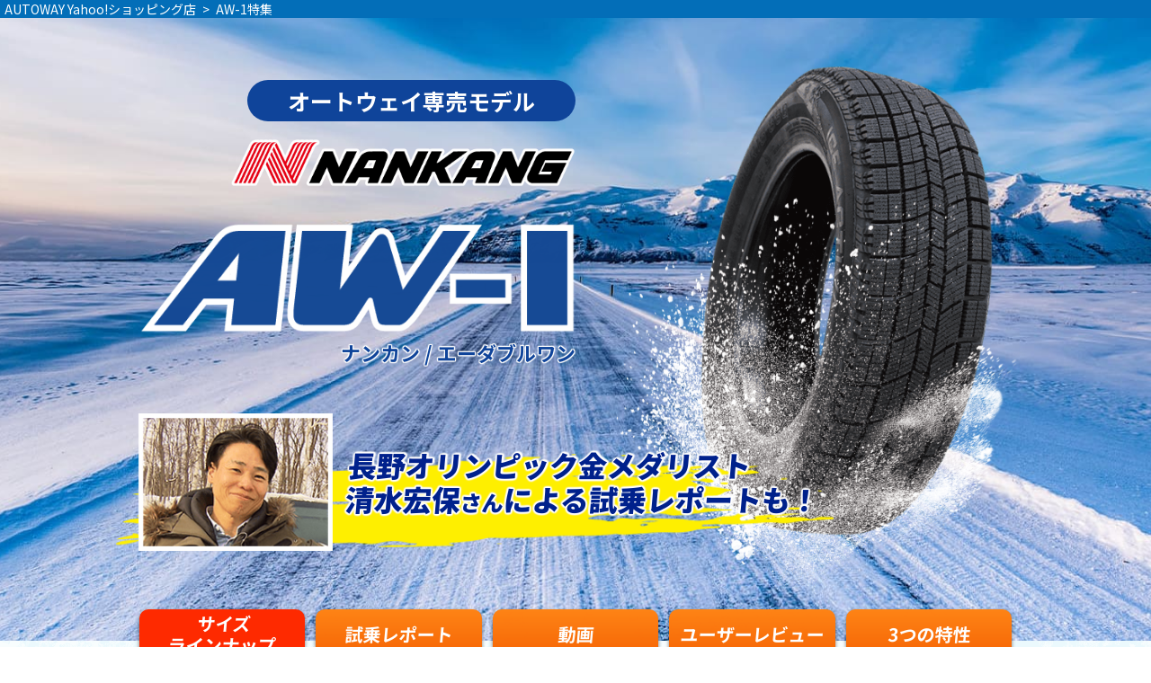

--- FILE ---
content_type: text/html
request_url: https://shopping.geocities.jp/autoway/ys/lp/aw1/index.html
body_size: 102820
content:
<!DOCTYPE html>
<html lang="ja">
<head>
	
	<meta charset="UTF-8">
	<title>NANKANG AW-1特集 - AUTOWAY Yahoo!ショッピング店</title>
	<meta name="viewport" content="width=device-width,initial-scale=1">
	<meta name="description" content="AUTOWAY専用モデル スタッドレス AW-1をご紹介！ここでしか手に入らない！NANKANG史上最高のスタッドレスタイヤです！">
	<style>/* 実行 */@charset "UTF-8";body,h1,h2,h3,h4,h5,h6,p{margin:0;padding:0;font-size:16px;}body{font-family:'Hiragino Sans', 'Meiryo', sans-serif;}dl,dt,dd,ol,ul,li{list-style-type:none;margin:0;padding:0;text-indent:0;}main{display:block;}img{border:0;}figure{margin:0;}a{text-decoration:none;}</style>
	<link href="/autoway/ys/lp/aw1/css/main.css?date=20251218103247" rel="stylesheet">
<link href="/autoway/ys/lp/aw1/css/slick.css?date=20251218103247" rel="stylesheet">
<link href="/autoway/ys/lp/aw1/css/slick-theme.css?date=20251218103247" rel="stylesheet">

	<script src="/autoway/ys/lp/aw1/js/picturefill.min.js?date=20251218103247"></script>
	
	
	
	
	
</head>
<body>
<div class="aw1">
<header class="wait0">
		<div class="breadcrumb">
		<a href="https://shopping.geocities.jp/autoway/">AUTOWAY Yahoo!ショッピング店</a><span>&gt;</span><span>AW-1特集</span>
	</div>
		<div class="title">
		<h1 class="wait4">
			<span>オートウェイ専売モデル</span>
			<img src="/autoway/ys/lp/aw1/img/logo_nankang.png" alt="NANKANG" loading="lazy" class="logo_nankang">
			<img src="/autoway/ys/lp/aw1/img/logo_aw1.png" alt="AW-1" loading="lazy" class="logo_aw1">
			<small>ナンカン / エーダブルワン</small>
		</h1>
	</div>
	<div class="catch flex wait5">
		<img src="/autoway/ys/lp/aw1/img/img_fv_shimizu.png" alt="清水宏保さんによる試乗レポートをチェック！" loading="lazy">
		<p>
			長野オリンピック金メダリスト<br>
			清水宏保<span>さん</span>による試乗レポートも！
		</p>
	</div>
</header>

<main>
		<nav class="hamburger">
		<div class="btn_menu">
			<span class="bar"></span>
			<span class="text">MENU</span>
		</div>
		<ul>
			<li>
				<a href="#">
					<img src="/autoway/ys/lp/aw1/img/logo_nankang.png" alt="NANKANG" loading="lazy" class="logo_nankang">
					<img src="/autoway/ys/lp/aw1/img/logo_aw1.png" alt="AW-1" loading="lazy" class="logo_aw1">
					<small>ナンカン / エーダブルワン</small>
				</a>
			</li>
			<li><a href="#report">試乗レポート</a></li>
			<li><a href="#movie">動画</a></li>
			<li><a href="#review">ユーザーレビュー</a></li>
			<li><a href="#features">3つの特性</a></li>
			<li><a href="#lineup">サイズラインナップ</a></li>
		</ul>
	</nav>

	<div class="wrap wait6">
		<nav class="menu_top">
			<ul class="flex">
				<li><a href="#lineup" class="flex">サイズ<br class="pc">ラインナップ</a></li>
				<li><a href="#report" class="flex">試乗レポート</a></li>
				<li><a href="#movie" class="flex">動画</a></li>
				<li><a href="#review" class="flex">ユーザーレビュー</a></li>
				<li><a href="#features" class="flex">3つの特性</a></li>
			</ul>
		</nav>

		<section class="introduction">
			<h2 class="word_3">
				走<span>る！</span>曲<span>がる！</span>止<span>まる！</span>
			</h2>
			<p>
				<span class="under"><strong class="big">冬はやっぱり<br class="sp">高コスパ&高性能のAW-1！</strong></span><br>
				長野オリンピック金メダリスト清水宏保さんによる<br class="sp">試乗レポートや性能・評価も公開中！<br class="pc">
			</p>
		</section>

		<section id="report">
			<h2 class="sec_title"><span>試乗レポート</span></h2>
			<div class="img_text_box flex">
				<picture class="img_report_1">
					<source srcset="/autoway/ys/lp/aw1/img/img_report_1_pc.png" media="(min-width: 768px)">
					<img alt="長野オリンピック金メダリスト 清水宏保さん" src="/autoway/ys/lp/aw1/img/img_report_1_sp.png" class="responsive" loading="lazy">
				</picture>
				<div class="text_report_1">
					<dl class="name_box flex">
						<dt class="name_title">
							<span>元スピードスケート選手</span>
							<span>長野オリンピック金メダリスト</span>
						</dt>
						<dd>
							清水宏保<span>さん</span>
						</dd>
					</dl>
					<p>
						現在ではラリーストとしても活躍していて速さを追求するスペシャリスト。<br class="pc">
						自身のYouTubeチャンネルでは、車のインプレッションからレーサーとの対談まで車にも精通。
						2024年に雪道でスタックしていた車を、AW-1を装着していた自身の車で牽引して救出した事がニュースで話題に。
					</p>
				</div>
			</div>

			<img src="/autoway/ys/lp/aw1/img/img_report_2.png" alt="TOYOTA プリウスで試乗レビュー">

			<p>今回試乗の車種はTOYOTAのプリウス。<br class="sp">サイズは195/65R15を装着。</p>

			<section class="city">
				<h3>市街地<span>空気圧：250kPa</span></h3>
				<picture>
					<source srcset="/autoway/ys/lp/aw1/img/img_city_pc.png" media="(min-width: 768px)">
					<img alt="雪の降る札幌市内でインプレッション" src="/autoway/ys/lp/aw1/img/img_city_sp.png" class="responsive" loading="lazy">
				</picture>
				<div class="comment flex">
					<div class="img_comment">
						<img src="/autoway/ys/lp/aw1/img/img_city_comment.png" alt="市街地での清水宏保さんのコメント">
					</div>
					<div class="text_comment">
						<p>
							轍や山なりになってるところを<br>
							乗り越えるのは極力避けたいところですが、<br>
							運転してても全然気にならないですね。
						</p>
					</div>
				</div>
				<p>
					「緩やかな下り坂は本当に曲者で、目の感覚と違ってブレーキかけた時にずるずるって滑っていく事が多いんですよね。これだけ前にグッと荷重がかかりながら、<span class="under">止まりづらい状況でもしっかりグリップしてくれて下りの交差点でも止まってくれます。</span>車線変更の時に氷の塊を越えましたけど、あまり気にならないですね。タイヤ自体の横の硬さというか剛性というものを出してきた分、ヨレ感がないですし、実際ハンドル握ってても安心感はありますよね。」
				</p>
				<small>体験者個人の運転技量・タイヤの使用程度等による体験走行の結果・感想です。全てのユーザーに当てはまるわけではありません。</small>
			</section>

			<section class="pass">
				<h3>峠<span>空気圧：250kPa</span></h3>
				<picture>
					<source srcset="/autoway/ys/lp/aw1/img/img_pass_pc.png" media="(min-width: 768px)">
					<img alt="幌見峠のワインディングロードでインプレッション" src="/autoway/ys/lp/aw1/img/img_pass_sp.png" class="responsive" loading="lazy">
				</picture>
				<div class="comment flex">
					<div class="text_comment">
						<p>
							タイヤが横にずるずる滑る感じは全くない<br class="sp">ですね。<br class="pc">信頼感がおけますね。
						</p>
					</div>
					<div class="img_comment">
						<img src="/autoway/ys/lp/aw1/img/img_pass_comment.png" alt="峠での清水宏保さんのコメント">
					</div>
				</div>
				<p>
					「幌見峠というところなんですが、かなりきつい勾配です。ここはタイヤの性能を求められますね。横に対しても非常に強いですし、下りに入ってきたら縦の強さも感じる。それがAW-1の強さですね。<span class="under">非常に走りやすくて、特に上りに不安感が無いですね。</span>急ブレーキをかけてみても、制動距離が非常に短く感じますね。」
				</p>
				<small>体験者個人の運転技量・タイヤの使用程度等による体験走行の結果・感想です。全てのユーザーに当てはまるわけではありません。</small>
			</section>

			<section class="highway">
				<h3>高速道路<span>空気圧：280kPa</span></h3>
				<picture>
					<source srcset="/autoway/ys/lp/aw1/img/img_highway_pc.png" media="(min-width: 768px)">
					<img alt="高速道路でインプレッション" src="/autoway/ys/lp/aw1/img/img_highway_sp.png" class="responsive" loading="lazy">
				</picture>
				<div class="comment flex">
					<div class="img_comment">
						<img src="/autoway/ys/lp/aw1/img/img_highway_comment.png" alt="高速道路での清水宏保さんのコメント">
					</div>
					<div class="text_comment">
						<p>
							それほどロードノイズが感じられないのと、<br>なによりも安心感がありますね。
						</p>
					</div>
				</div>
				<p>
					「今走ってる高速の場所が結構アイスバーンになっていて、<span class="under">滑ってもおかしくない状況なんですけど、滑りそうな不安感はそんなに無い</span>ですね。グリップ感って言うんですかね、グッて食いつく感が非常にあるので。あえて車線変更しますけど、全然とられる状況がない。ハンドルから手に感じるものが非常に少ないですね。」
				</p>
				<small>体験者個人の運転技量・タイヤの使用程度等による体験走行の結果・感想です。全てのユーザーに当てはまるわけではありません。</small>
			</section>

			<section class="summary">
				<h3>まとめ</h3>
				<div class="flex">
					<picture class="picture">
						<source srcset="/autoway/ys/lp/aw1/img/img_summary_pc.png" media="(min-width: 768px)">
						<img alt="清水宏保さんの総評" src="/autoway/ys/lp/aw1/img/img_summary_sp.png" class="responsive" loading="lazy">
					</picture>
					<p>
						はっきり言って何よりも安心感、そして冬道のグリップ感が、<br class="pc"><span class="under">色んな路面にAW-1が対応してくれる。</span>そして一番は<span class="under">コストパフォーマンス</span>。<br class="pc">サマータイヤを輸入タイヤにする方は多いですが、<br class="pc">AW-1の冬タイヤならおすすめします。<br>
						<span class="under"><strong class="big">オートウェイのNANKANG AW-1ぜひ使ってみてください！</strong></span>
					</p>
				</div>
			</section>

			<a href="#lineup" class="btn_lineup">サイズラインナップを見る</a>

		</section>

		<section id="movie" class="fadein">
			<h2 class="sec_title"><span>動画で見る機能性</span></h2>
			<div class="movie">
				<div class="video">
					<div>
						<iframe src="https://www.youtube.com/embed/rjEtuPvmYjg" width="768" height="432" title="YouTube video player" frameborder="0" allow="accelerometer; autoplay; clipboard-write; encrypted-media; gyroscope; picture-in-picture" allowfullscreen class="otani_iframe" loading="lazy"></iframe>
					</div>
				</div>
				<p>元スピードスケート選手で長野オリンピック<br class="sp">金メダリストの清水宏保さんに<br class="pc">AW-1の乗り心地を<br class="sp">インプレッションしていただきました！</p>
			</div>
			
			<a href="#lineup" class="btn_lineup">サイズラインナップを見る</a>
		</section>

		<section id="review" class="fadein">
			<h2 class="sec_title"><span>ユーザーレビュー</span></h2>
			<p>レビューを参考にされたお客様も多く、<br class="sp">自信を持って提供いたします！</p>
			<div class="wrap flex">
				<small>当社運営の各サイトから抜粋</small>
				<ul class="flex">
					<li class="review_box">
	<div class="user flex">
		<div class="icon"><img src="/autoway/ys/lp/aw1/img/icon_user.png" alt="福島県のユーザー"></div>
		<div>
			<dl class="flex">
				<dt>総合評価<p class="star_488">&starf;&starf;&starf;&starf;&starf;</p></dt>
				<dd>4.88</dd>
			</dl>
			<span class="address">福島県在住のユーザー</span>
		</div>
	</div>
	<p>マツダスピードアテンザに使用。18から17インチにインチダウンして使っています。前期のタイヤと比べて格段に剛性が上がって、高速性能も良くなったしコンパウンドの関係で効きも良くなりましたね。耐久性が上がって、長持ちしそうな予感です！</p>
	<span class="btn_open">・・・続きを読む<span>&#9660;</span></span>
	<span class="btn_closed">閉じる<span>&#9650;</span></span>
</li><li class="review_box">
	<div class="user flex">
		<div class="icon"><img src="/autoway/ys/lp/aw1/img/icon_user.png" alt="北海道のユーザー"></div>
		<div>
			<dl class="flex">
				<dt>総合評価<p class="star_450">&starf;&starf;&starf;&starf;&starf;</p></dt>
				<dd>4.50</dd>
			</dl>
			<span class="address">北海道在住のユーザー</span>
		</div>
	</div>
	<p>ディーラーで購入したM社のスタッドレスが軽4との相性が悪いのかズルズルだった為、こちらを購入、同じスタッドレスタイヤでこんなにも差があるのか！と言うくらい効きの違いを実感。M社はドライでしたらいいのですが・・・安いし効くしコスパ最高ですね！因みに北海道です。</p>
	<span class="btn_open">・・・続きを読む<span>&#9660;</span></span>
	<span class="btn_closed">閉じる<span>&#9650;</span></span>
</li><li class="review_box">
	<div class="user flex">
		<div class="icon"><img src="/autoway/ys/lp/aw1/img/icon_user.png" alt="青森県のユーザー"></div>
		<div>
			<dl class="flex">
				<dt>総合評価<p class="star_500">&starf;&starf;&starf;&starf;&starf;</p></dt>
				<dd>5.00</dd>
			</dl>
			<span class="address">青森県在住のユーザー</span>
		</div>
	</div>
	<p>レヴォーグVM4の初代A型。国産メーカーより効きます。青森県弘前市は雪が多い地域ですが、しっかりと効きます。リピ確定です。</p>
	<span class="btn_open">・・・続きを読む<span>&#9660;</span></span>
	<span class="btn_closed">閉じる<span>&#9650;</span></span>
</li><li class="review_box">
	<div class="user flex">
		<div class="icon"><img src="/autoway/ys/lp/aw1/img/icon_user.png" alt="岐阜県のユーザー"></div>
		<div>
			<dl class="flex">
				<dt>総合評価<p class="star_392">&starf;&starf;&starf;&starf;&starf;</p></dt>
				<dd>3.92</dd>
			</dl>
			<span class="address">岐阜県在住のユーザー</span>
		</div>
	</div>
	<p>New AW-1装着翌日に大寒波襲来！新雪?シャーベット状で普通に走ります。ウェット状も普通に、あくまで積雪時の安全運転では問題無くでした。ドライでの静粛性はスタッドレスなので求めません。乗り心地はある程度の剛性があるかな？個人的な感想です。P社と迷いましたが、ナンカン侮れませんね！</p>
	<span class="btn_open">・・・続きを読む<span>&#9660;</span></span>
	<span class="btn_closed">閉じる<span>&#9650;</span></span>
</li><li class="review_box">
	<div class="user flex">
		<div class="icon"><img src="/autoway/ys/lp/aw1/img/icon_user.png" alt="北海道のユーザー"></div>
		<div>
			<dl class="flex">
				<dt>総合評価<p class="star_481">&starf;&starf;&starf;&starf;&starf;</p></dt>
				<dd>4.81</dd>
			</dl>
			<span class="address">北海道在住のユーザー</span>
		</div>
	</div>
	<p>北海道札幌で使用しています。シーズン初めのシャーベットで「意外に滑るぞ」と思ったものの、圧雪路面になると普通に走る曲がる止まる。特に困る事なく使用しています。ドライでアスファルトが出ている路面でも腰砕け感が無く、今までのスタッドレスよりも安心感がある。アイスバーン、ブラックアイスはどのタイヤでも滑るので気をつければ問題なし。この効きがどの位保つのか気になる所ですが、2～3シーズン保てれば十分でしょう。</p>
	<span class="btn_open">・・・続きを読む<span>&#9660;</span></span>
	<span class="btn_closed">閉じる<span>&#9650;</span></span>
</li><li class="review_box">
	<div class="user flex">
		<div class="icon"><img src="/autoway/ys/lp/aw1/img/icon_user.png" alt="北海道のユーザー"></div>
		<div>
			<dl class="flex">
				<dt>総合評価<p class="star_500">&starf;&starf;&starf;&starf;&starf;</p></dt>
				<dd>5.00</dd>
			</dl>
			<span class="address">北海道在住のユーザー</span>
		</div>
	</div>
	<p>25年４月まで札幌で4シーズン使いました。まだ次の冬も余裕で使えると思います。以前はY社やD社を使ってきましたが、一番いいですね。まぁ今はどこも昔よりも性能は上がってるんでしょうけど、遜色無いと思います。</p>
	<span class="btn_open">・・・続きを読む<span>&#9660;</span></span>
	<span class="btn_closed">閉じる<span>&#9650;</span></span>
</li>				</ul>
			</div>
						<a href="#lineup" class="btn_lineup">サイズラインナップを見る</a>
		</section>
	</div>

	<section id="features" class="fadein">
		<h2 class="sec_title"><span>3つの特性</span></h2>

		<section class="features">
			<h3 class="sub_title">AW-1が誇る3つの特性</h3>
			<nav class="menu_features">
				<ul class="flex">
					<li>
						<a href="#ice_road" class="flex">
							<dl>
								<dt>01</dt>
								<dd><strong>氷雪路面の<br>性能を重視</strong></dd>
							</dl>
						</a>
					</li>
					<li>
						<a href="#dry_road" class="flex">
							<dl>
								<dt>02</dt>
								<dd><strong>ドライ性能が<br>向上</strong></dd>
							</dl>
						</a>
					</li>
					<li>
						<a href="#life" class="flex">
							<dl>
								<dt>03</dt>
								<dd><strong>耐摩耗性能が<br>向上</strong></dd>
							</dl>
						</a>
					</li>
				</ul>
				<small>旧モデルとの比較です。</small>
			</nav>

			<section id="ice_road">
				<div class="wrap flex">
					<div class="text">
						<h4><span>01</span>氷雪路面の性能を重視</h4>
						<p>旧モデル同様に、凍結した路面で起こりやすい発進時の<br class="pc">空回りも少なく、車体の挙動の安定感もあり、轍が深い<br class="pc">下り坂や、悪路の条件が揃った道でもハンドルが取られず、<br class="pc">しっかり止まるため、安心して運転していただけます。</p>
					</div>
					<picture class="picture">
						<source srcset="/autoway/ys/lp/aw1/img/img_features_01_pc.png" media="(min-width: 768px)">
						<img src="/autoway/ys/lp/aw1/img/img_features_01_sp.png" alt="氷雪路面の悪路でも安心して運転可能" class="responsive" loading="lazy">
					</picture>
				</div>
			</section>

			<section id="dry_road">
				<div class="wrap flex">
					<div class="text">
						<h4><span>02</span>ドライ性能が向上</h4>
						<p>新開発のコンパウンドを配合し、旧モデルに比べ、<br class="pc">ドライ性能が向上しました。接地面の最適化で高速走行時、<br class="pc">車線変更時のスタビリティが改善。ブロック剛性が<br class="pc">強化されたことにより、ハンドリング性能・直進安定性が向上。<br class="pc">スタッドレスタイヤ特有の柔らかさが軽減され、<br class="pc">トータルバランスがアップ。乗り心地も良くなりました。</p>
					</div>
					<picture class="picture">
						<source srcset="/autoway/ys/lp/aw1/img/img_features_02_pc.png" media="(min-width: 768px)">
						<img src="/autoway/ys/lp/aw1/img/img_features_02_sp.png" alt="ドライ性能の向上により、ハンドリング、直進安定性、乗り心地が向上" class="responsive" loading="lazy">
					</picture>
				</div>
			</section>

			<section id="life">
				<div class="wrap flex">
					<div class="text">
						<h4><span>03</span>耐摩耗性能が向上</h4>
						<p>タイヤの硬度を上げた事により耐摩耗性能と省燃費性能が<br class="pc">向上しました。「長期の使用においても、性能が低下しにくい」<br class="pc">というコンセプトで作られたタイヤです。</p>
					</div>
					<picture class="picture">
						<source srcset="/autoway/ys/lp/aw1/img/img_features_03_pc.png" media="(min-width: 768px)">
						<img src="/autoway/ys/lp/aw1/img/img_features_03_sp.png" alt="長期の使用でも性能低下を抑制" class="responsive" loading="lazy">
					</picture>
				</div>
			</section>

		</section>

		<section class="ability">
			<h3 class="sub_title">旧モデルとの性能比較</h3>
			<p>旧モデルからドライ性能がアップし、<br class="sp">トータルバランスが向上しています。</p>
			<picture>
				<source srcset="/autoway/ys/lp/aw1/img/img_chart_pc.png" media="(min-width: 768px)">
				<img alt="性能チャート" src="/autoway/ys/lp/aw1/img/img_chart_sp.png" class="responsive" loading="lazy">
			</picture>
			<small>性能チャートは、オートウェイによるイメージです。<br>※2024年製より新モデルへ変更されました。</small>
		</section>

	</section>

	<div class="wrap">
		<section id="lineup" class="fadein">
			<h2 class="sec_title"><span>サイズラインナップ</span></h2>
			<section class="search">
				<button class="choice">サイズを検索する<span>&#9660;</span></button>
				<div class="half_tire">
					<span class="search_width">155</span>
					<span class="nochange">/</span>
					<span class="search_oblateness">65</span>
					<span class="nochange">R</span>
					<span class="search_inch">15</span>
				</div>
				<div class="modal">
					<section class="modal_width">
						<h3>タイヤ幅</h3>
						<ul class="list_width flex"></ul>
					</section>
					<section class="modal_oblateness">
						<h3>扁平率</h3>
						<ul class="list_oblateness flex"></ul>
					</section>
					<section class="modal_inch">
						<h3>インチ</h3>
						<ul class="list_inch flex"></ul>
					</section>
				</div>
				<div class="search_table"></div>
			</section>
			<section class="single">
				<h3>タイヤ単品</h3>
				<nav class="menu_inch">
					<ul class="flex">
										<li class="inch_13 flex">13<span>インチ</span></li>
				<li class="inch_14 flex">14<span>インチ</span></li>
				<li class="inch_15 active flex">15<span>インチ</span></li>
				<li class="inch_16 flex">16<span>インチ</span></li>
				<li class="inch_17 flex">17<span>インチ</span></li>
				<li class="inch_18 flex">18<span>インチ</span></li>
				<li class="inch_19 flex">19<span>インチ</span></li>
				<li class="inch_20 flex">20<span>インチ</span></li>
				<li class="inch_21 flex">21<span>インチ</span></li>
					</ul>
				</nav>
				<a href="#set">タイヤ・ホイールセットはこちら<span>&#9660;</span></a>

				<section class="inch_13 center flex">
	<div class="wrap flex">
		<h4>13<span>インチ</span></h4>
		<small><span class="icon">'23</span>は2023年製、<span class="icon">'24</span>は2024年製の為、<br>セール価格でご提供しています。</small>
	</div>
	<table class="sp">
		<thead>
			<tr>
				<th class="oblateness">扁平率</th>
				<th class="size">タイヤサイズ</th>
				<th class="link"></th>
			</tr>
		</thead>
		<tbody>
			<tr>
				<th class="oblateness" rowspan="2">65</th>
				<td class="size"><a href="https://store.shopping.yahoo.co.jp/autoway/nk01583">155/65R13</a></td>
				<td class="link"><a href="https://store.shopping.yahoo.co.jp/autoway/nk01583">詳細</a></td>
			</tr>
			<tr>
				<td class="size"><a href="https://store.shopping.yahoo.co.jp/autoway/nk01643">165/65R13</a></td>
				<td class="link"><a href="https://store.shopping.yahoo.co.jp/autoway/nk01643">詳細</a></td>
			</tr>
			<tr>
				<th class="oblateness" rowspan="2">70</th>
				<td class="size"><a href="https://store.shopping.yahoo.co.jp/autoway/nk01642">155/70R13</a></td>
				<td class="link"><a href="https://store.shopping.yahoo.co.jp/autoway/nk01642">詳細</a></td>
			</tr>
			<tr>
				<td class="size sale_24"><a href="https://store.shopping.yahoo.co.jp/autoway/nkf4115">155/70R13</a></td>
				<td class="link sale_24"><a href="https://store.shopping.yahoo.co.jp/autoway/nkf4115">詳細</a></td>
			</tr>
			<tr>
				<th class="oblateness" rowspan="2">80</th>
				<td class="size"><a href="https://store.shopping.yahoo.co.jp/autoway/nk01582">145/80R13</a></td>
				<td class="link"><a href="https://store.shopping.yahoo.co.jp/autoway/nk01582">詳細</a></td>
			</tr>
			<tr>
				<td class="size"><a href="https://store.shopping.yahoo.co.jp/autoway/nk02173">155/80R13</a></td>
				<td class="link"><a href="https://store.shopping.yahoo.co.jp/autoway/nk02173">詳細</a></td>
			</tr>
		</tbody>
	</table>
	<table class="pc">
		<thead>
			<tr>
				<th class="oblateness">扁平率</th>
				<th class="size">タイヤサイズ</th>
				<th class="link"></th>
			</tr>
		</thead>
		<tbody>
			<tr>
				<th class="oblateness" rowspan="2">65</th>
				<td class="size"><a href="https://store.shopping.yahoo.co.jp/autoway/nk01583">155/65R13</a></td>
				<td class="link"><a href="https://store.shopping.yahoo.co.jp/autoway/nk01583">詳細</a></td>
			</tr>
			<tr>
				<td class="size"><a href="https://store.shopping.yahoo.co.jp/autoway/nk01643">165/65R13</a></td>
				<td class="link"><a href="https://store.shopping.yahoo.co.jp/autoway/nk01643">詳細</a></td>
			</tr>
			<tr>
				<th class="oblateness" rowspan="2">70</th>
				<td class="size"><a href="https://store.shopping.yahoo.co.jp/autoway/nk01642">155/70R13</a></td>
				<td class="link"><a href="https://store.shopping.yahoo.co.jp/autoway/nk01642">詳細</a></td>
			</tr>
			<tr>
				<td class="size sale_24"><a href="https://store.shopping.yahoo.co.jp/autoway/nkf4115">155/70R13</a></td>
				<td class="link sale_24"><a href="https://store.shopping.yahoo.co.jp/autoway/nkf4115">詳細</a></td>
			</tr>
			<tr>
				<th class="oblateness" rowspan="2">80</th>
				<td class="size"><a href="https://store.shopping.yahoo.co.jp/autoway/nk01582">145/80R13</a></td>
				<td class="link"><a href="https://store.shopping.yahoo.co.jp/autoway/nk01582">詳細</a></td>
			</tr>
			<tr>
				<td class="size"><a href="https://store.shopping.yahoo.co.jp/autoway/nk02173">155/80R13</a></td>
				<td class="link"><a href="https://store.shopping.yahoo.co.jp/autoway/nk02173">詳細</a></td>
			</tr>
		</tbody>
	</table>
</section>
<section class="inch_14 flex">
	<div class="wrap flex">
		<h4>14<span>インチ</span></h4>
		<small><span class="icon">'23</span>は2023年製、<span class="icon">'24</span>は2024年製の為、<br>セール価格でご提供しています。</small>
	</div>
	<table class="sp">
		<thead>
			<tr>
				<th class="oblateness">扁平率</th>
				<th class="size">タイヤサイズ</th>
				<th class="link"></th>
			</tr>
		</thead>
		<tbody>
			<tr>
				<th class="oblateness" rowspan="3">55</th>
				<td class="size"><a href="https://store.shopping.yahoo.co.jp/autoway/nk01644">155/55R14</a></td>
				<td class="link"><a href="https://store.shopping.yahoo.co.jp/autoway/nk01644">詳細</a></td>
			</tr>
			<tr>
				<td class="size sale_24"><a href="https://store.shopping.yahoo.co.jp/autoway/nkf4117">155/55R14</a></td>
				<td class="link sale_24"><a href="https://store.shopping.yahoo.co.jp/autoway/nkf4117">詳細</a></td>
			</tr>
			<tr>
				<td class="size"><a href="https://store.shopping.yahoo.co.jp/autoway/nk01585">165/55R14</a></td>
				<td class="link"><a href="https://store.shopping.yahoo.co.jp/autoway/nk01585">詳細</a></td>
			</tr>
			<tr>
				<th class="oblateness" rowspan="1">60</th>
				<td class="size"><a href="https://store.shopping.yahoo.co.jp/autoway/nk01645">165/60R14</a></td>
				<td class="link"><a href="https://store.shopping.yahoo.co.jp/autoway/nk01645">詳細</a></td>
			</tr>
			<tr>
				<th class="oblateness" rowspan="6">65</th>
				<td class="size"><a href="https://store.shopping.yahoo.co.jp/autoway/nk01584">155/65R14</a></td>
				<td class="link"><a href="https://store.shopping.yahoo.co.jp/autoway/nk01584">詳細</a></td>
			</tr>
			<tr>
				<td class="size"><a href="https://store.shopping.yahoo.co.jp/autoway/nk01586">165/65R14</a></td>
				<td class="link"><a href="https://store.shopping.yahoo.co.jp/autoway/nk01586">詳細</a></td>
			</tr>
			<tr>
				<td class="size"><a href="https://store.shopping.yahoo.co.jp/autoway/nk01588">175/65R14</a></td>
				<td class="link"><a href="https://store.shopping.yahoo.co.jp/autoway/nk01588">詳細</a></td>
			</tr>
			<tr>
				<td class="size sale_24"><a href="https://store.shopping.yahoo.co.jp/autoway/nkf4093">175/65R14</a></td>
				<td class="link sale_24"><a href="https://store.shopping.yahoo.co.jp/autoway/nkf4093">詳細</a></td>
			</tr>
			<tr>
				<td class="size"><a href="https://store.shopping.yahoo.co.jp/autoway/nk02175">185/65R14</a></td>
				<td class="link"><a href="https://store.shopping.yahoo.co.jp/autoway/nk02175">詳細</a></td>
			</tr>
			<tr>
				<td class="size sale_24"><a href="https://store.shopping.yahoo.co.jp/autoway/nkf4158">185/65R14</a></td>
				<td class="link sale_24"><a href="https://store.shopping.yahoo.co.jp/autoway/nkf4158">詳細</a></td>
			</tr>
			<tr>
				<th class="oblateness" rowspan="4">70</th>
				<td class="size"><a href="https://store.shopping.yahoo.co.jp/autoway/nk01587">165/70R14</a></td>
				<td class="link"><a href="https://store.shopping.yahoo.co.jp/autoway/nk01587">詳細</a></td>
			</tr>
			<tr>
				<td class="size"><a href="https://store.shopping.yahoo.co.jp/autoway/nk01589">175/70R14</a></td>
				<td class="link"><a href="https://store.shopping.yahoo.co.jp/autoway/nk01589">詳細</a></td>
			</tr>
			<tr>
				<td class="size sale_24"><a href="https://store.shopping.yahoo.co.jp/autoway/nkf4094">175/70R14</a></td>
				<td class="link sale_24"><a href="https://store.shopping.yahoo.co.jp/autoway/nkf4094">詳細</a></td>
			</tr>
			<tr>
				<td class="size"><a href="https://store.shopping.yahoo.co.jp/autoway/nk01646">185/70R14</a></td>
				<td class="link"><a href="https://store.shopping.yahoo.co.jp/autoway/nk01646">詳細</a></td>
			</tr>
			<tr>
				<th class="oblateness" rowspan="2">80</th>
				<td class="size"><a href="https://store.shopping.yahoo.co.jp/autoway/nk02174">175/80R14</a></td>
				<td class="link"><a href="https://store.shopping.yahoo.co.jp/autoway/nk02174">詳細</a></td>
			</tr>
			<tr>
				<td class="size sale_24"><a href="https://store.shopping.yahoo.co.jp/autoway/nkf4157">175/80R14</a></td>
				<td class="link sale_24"><a href="https://store.shopping.yahoo.co.jp/autoway/nkf4157">詳細</a></td>
			</tr>
		</tbody>
	</table>
	<table class="pc">
		<thead>
			<tr>
				<th class="oblateness">扁平率</th>
				<th class="size">タイヤサイズ</th>
				<th class="link"></th>
			</tr>
		</thead>
		<tbody>
			<tr>
				<th class="oblateness" rowspan="3">55</th>
				<td class="size"><a href="https://store.shopping.yahoo.co.jp/autoway/nk01644">155/55R14</a></td>
				<td class="link"><a href="https://store.shopping.yahoo.co.jp/autoway/nk01644">詳細</a></td>
			</tr>
			<tr>
				<td class="size sale_24"><a href="https://store.shopping.yahoo.co.jp/autoway/nkf4117">155/55R14</a></td>
				<td class="link sale_24"><a href="https://store.shopping.yahoo.co.jp/autoway/nkf4117">詳細</a></td>
			</tr>
			<tr>
				<td class="size"><a href="https://store.shopping.yahoo.co.jp/autoway/nk01585">165/55R14</a></td>
				<td class="link"><a href="https://store.shopping.yahoo.co.jp/autoway/nk01585">詳細</a></td>
			</tr>
			<tr>
				<th class="oblateness" rowspan="1">60</th>
				<td class="size"><a href="https://store.shopping.yahoo.co.jp/autoway/nk01645">165/60R14</a></td>
				<td class="link"><a href="https://store.shopping.yahoo.co.jp/autoway/nk01645">詳細</a></td>
			</tr>
			<tr>
				<th class="oblateness" rowspan="4">65</th>
				<td class="size"><a href="https://store.shopping.yahoo.co.jp/autoway/nk01584">155/65R14</a></td>
				<td class="link"><a href="https://store.shopping.yahoo.co.jp/autoway/nk01584">詳細</a></td>
			</tr>
			<tr>
				<td class="size"><a href="https://store.shopping.yahoo.co.jp/autoway/nk01586">165/65R14</a></td>
				<td class="link"><a href="https://store.shopping.yahoo.co.jp/autoway/nk01586">詳細</a></td>
			</tr>
			<tr>
				<td class="size"><a href="https://store.shopping.yahoo.co.jp/autoway/nk01588">175/65R14</a></td>
				<td class="link"><a href="https://store.shopping.yahoo.co.jp/autoway/nk01588">詳細</a></td>
			</tr>
			<tr>
				<td class="size sale_24"><a href="https://store.shopping.yahoo.co.jp/autoway/nkf4093">175/65R14</a></td>
				<td class="link sale_24"><a href="https://store.shopping.yahoo.co.jp/autoway/nkf4093">詳細</a></td>
			</tr>
		</tbody>
	</table>
	<table class="pc">
		<thead>
			<tr>
				<th class="oblateness">扁平率</th>
				<th class="size">タイヤサイズ</th>
				<th class="link"></th>
			</tr>
		</thead>
		<tbody>
			<tr>
				<th class="oblateness" rowspan="2">65</th>
				<td class="size"><a href="https://store.shopping.yahoo.co.jp/autoway/nk02175">185/65R14</a></td>
				<td class="link"><a href="https://store.shopping.yahoo.co.jp/autoway/nk02175">詳細</a></td>
			</tr>
			<tr>
				<td class="size sale_24"><a href="https://store.shopping.yahoo.co.jp/autoway/nkf4158">185/65R14</a></td>
				<td class="link sale_24"><a href="https://store.shopping.yahoo.co.jp/autoway/nkf4158">詳細</a></td>
			</tr>
			<tr>
				<th class="oblateness" rowspan="4">70</th>
				<td class="size"><a href="https://store.shopping.yahoo.co.jp/autoway/nk01587">165/70R14</a></td>
				<td class="link"><a href="https://store.shopping.yahoo.co.jp/autoway/nk01587">詳細</a></td>
			</tr>
			<tr>
				<td class="size"><a href="https://store.shopping.yahoo.co.jp/autoway/nk01589">175/70R14</a></td>
				<td class="link"><a href="https://store.shopping.yahoo.co.jp/autoway/nk01589">詳細</a></td>
			</tr>
			<tr>
				<td class="size sale_24"><a href="https://store.shopping.yahoo.co.jp/autoway/nkf4094">175/70R14</a></td>
				<td class="link sale_24"><a href="https://store.shopping.yahoo.co.jp/autoway/nkf4094">詳細</a></td>
			</tr>
			<tr>
				<td class="size"><a href="https://store.shopping.yahoo.co.jp/autoway/nk01646">185/70R14</a></td>
				<td class="link"><a href="https://store.shopping.yahoo.co.jp/autoway/nk01646">詳細</a></td>
			</tr>
			<tr>
				<th class="oblateness" rowspan="2">80</th>
				<td class="size"><a href="https://store.shopping.yahoo.co.jp/autoway/nk02174">175/80R14</a></td>
				<td class="link"><a href="https://store.shopping.yahoo.co.jp/autoway/nk02174">詳細</a></td>
			</tr>
			<tr>
				<td class="size sale_24"><a href="https://store.shopping.yahoo.co.jp/autoway/nkf4157">175/80R14</a></td>
				<td class="link sale_24"><a href="https://store.shopping.yahoo.co.jp/autoway/nkf4157">詳細</a></td>
			</tr>
		</tbody>
	</table>
</section>
<section class="inch_15 active flex">
	<div class="wrap flex">
		<h4>15<span>インチ</span></h4>
		<small><span class="icon">'23</span>は2023年製、<span class="icon">'24</span>は2024年製の為、<br>セール価格でご提供しています。</small>
	</div>
	<table class="sp">
		<thead>
			<tr>
				<th class="oblateness">扁平率</th>
				<th class="size">タイヤサイズ</th>
				<th class="link"></th>
			</tr>
		</thead>
		<tbody>
			<tr>
				<th class="oblateness" rowspan="2">50</th>
				<td class="size"><a href="https://store.shopping.yahoo.co.jp/autoway/nk01647">165/50R15</a></td>
				<td class="link"><a href="https://store.shopping.yahoo.co.jp/autoway/nk01647">詳細</a></td>
			</tr>
			<tr>
				<td class="size"><a href="https://store.shopping.yahoo.co.jp/autoway/nk02177">195/50R15</a></td>
				<td class="link"><a href="https://store.shopping.yahoo.co.jp/autoway/nk02177">詳細</a></td>
			</tr>
			<tr>
				<th class="oblateness" rowspan="6">55</th>
				<td class="size"><a href="https://store.shopping.yahoo.co.jp/autoway/nk01590">165/55R15</a></td>
				<td class="link"><a href="https://store.shopping.yahoo.co.jp/autoway/nk01590">詳細</a></td>
			</tr>
			<tr>
				<td class="size"><a href="https://store.shopping.yahoo.co.jp/autoway/nk01648">175/55R15</a></td>
				<td class="link"><a href="https://store.shopping.yahoo.co.jp/autoway/nk01648">詳細</a></td>
			</tr>
			<tr>
				<td class="size sale_24"><a href="https://store.shopping.yahoo.co.jp/autoway/nkf4121">175/55R15</a></td>
				<td class="link sale_24"><a href="https://store.shopping.yahoo.co.jp/autoway/nkf4121">詳細</a></td>
			</tr>
			<tr>
				<td class="size"><a href="https://store.shopping.yahoo.co.jp/autoway/nk01650">185/55R15</a></td>
				<td class="link"><a href="https://store.shopping.yahoo.co.jp/autoway/nk01650">詳細</a></td>
			</tr>
			<tr>
				<td class="size sale_24"><a href="https://store.shopping.yahoo.co.jp/autoway/nkf4123">185/55R15</a></td>
				<td class="link sale_24"><a href="https://store.shopping.yahoo.co.jp/autoway/nkf4123">詳細</a></td>
			</tr>
			<tr>
				<td class="size"><a href="https://store.shopping.yahoo.co.jp/autoway/nk02178">195/55R15</a></td>
				<td class="link"><a href="https://store.shopping.yahoo.co.jp/autoway/nk02178">詳細</a></td>
			</tr>
			<tr>
				<th class="oblateness" rowspan="3">60</th>
				<td class="size"><a href="https://store.shopping.yahoo.co.jp/autoway/nk01591">165/60R15</a></td>
				<td class="link"><a href="https://store.shopping.yahoo.co.jp/autoway/nk01591">詳細</a></td>
			</tr>
			<tr>
				<td class="size"><a href="https://store.shopping.yahoo.co.jp/autoway/nk01594">185/60R15</a></td>
				<td class="link"><a href="https://store.shopping.yahoo.co.jp/autoway/nk01594">詳細</a></td>
			</tr>
			<tr>
				<td class="size"><a href="https://store.shopping.yahoo.co.jp/autoway/nk02179">195/60R15</a></td>
				<td class="link"><a href="https://store.shopping.yahoo.co.jp/autoway/nk02179">詳細</a></td>
			</tr>
			<tr>
				<th class="oblateness" rowspan="13">65</th>
				<td class="size"><a href="https://store.shopping.yahoo.co.jp/autoway/nk02176">145/65R15</a></td>
				<td class="link"><a href="https://store.shopping.yahoo.co.jp/autoway/nk02176">詳細</a></td>
			</tr>
			<tr>
				<td class="size"><a href="https://store.shopping.yahoo.co.jp/autoway/nk01592">165/65R15</a></td>
				<td class="link"><a href="https://store.shopping.yahoo.co.jp/autoway/nk01592">詳細</a></td>
			</tr>
			<tr>
				<td class="size"><a href="https://store.shopping.yahoo.co.jp/autoway/nk01593">175/65R15</a></td>
				<td class="link"><a href="https://store.shopping.yahoo.co.jp/autoway/nk01593">詳細</a></td>
			</tr>
			<tr>
				<td class="size sale_24"><a href="https://store.shopping.yahoo.co.jp/autoway/nkf4098">175/65R15</a></td>
				<td class="link sale_24"><a href="https://store.shopping.yahoo.co.jp/autoway/nkf4098">詳細</a></td>
			</tr>
			<tr>
				<td class="size"><a href="https://store.shopping.yahoo.co.jp/autoway/nk01595">185/65R15</a></td>
				<td class="link"><a href="https://store.shopping.yahoo.co.jp/autoway/nk01595">詳細</a></td>
			</tr>
			<tr>
				<td class="size sale_24"><a href="https://store.shopping.yahoo.co.jp/autoway/nkf4100">185/65R15</a></td>
				<td class="link sale_24"><a href="https://store.shopping.yahoo.co.jp/autoway/nkf4100">詳細</a></td>
			</tr>
			<tr>
				<td class="size"><a href="https://store.shopping.yahoo.co.jp/autoway/nk01596">195/65R15</a></td>
				<td class="link"><a href="https://store.shopping.yahoo.co.jp/autoway/nk01596">詳細</a></td>
			</tr>
			<tr>
				<td class="size sale_24"><a href="https://store.shopping.yahoo.co.jp/autoway/nkf4101">195/65R15</a></td>
				<td class="link sale_24"><a href="https://store.shopping.yahoo.co.jp/autoway/nkf4101">詳細</a></td>
			</tr>
			<tr>
				<td class="size"><a href="https://store.shopping.yahoo.co.jp/autoway/nk01652">205/65R15</a></td>
				<td class="link"><a href="https://store.shopping.yahoo.co.jp/autoway/nk01652">詳細</a></td>
			</tr>
			<tr>
				<td class="size sale_23"><a href="https://store.shopping.yahoo.co.jp/autoway/nkf3212">205/65R15</a></td>
				<td class="link sale_23"><a href="https://store.shopping.yahoo.co.jp/autoway/nkf3212">詳細</a></td>
			</tr>
			<tr>
				<td class="size sale_24"><a href="https://store.shopping.yahoo.co.jp/autoway/nkf4125">205/65R15</a></td>
				<td class="link sale_24"><a href="https://store.shopping.yahoo.co.jp/autoway/nkf4125">詳細</a></td>
			</tr>
			<tr>
				<td class="size"><a href="https://store.shopping.yahoo.co.jp/autoway/nk02182">215/65R15</a></td>
				<td class="link"><a href="https://store.shopping.yahoo.co.jp/autoway/nk02182">詳細</a></td>
			</tr>
			<tr>
				<td class="size sale_24"><a href="https://store.shopping.yahoo.co.jp/autoway/nkf4165">215/65R15</a></td>
				<td class="link sale_24"><a href="https://store.shopping.yahoo.co.jp/autoway/nkf4165">詳細</a></td>
			</tr>
			<tr>
				<th class="oblateness" rowspan="4">70</th>
				<td class="size"><a href="https://store.shopping.yahoo.co.jp/autoway/nk02180">195/70R15</a></td>
				<td class="link"><a href="https://store.shopping.yahoo.co.jp/autoway/nk02180">詳細</a></td>
			</tr>
			<tr>
				<td class="size"><a href="https://store.shopping.yahoo.co.jp/autoway/nk02181">205/70R15</a></td>
				<td class="link"><a href="https://store.shopping.yahoo.co.jp/autoway/nk02181">詳細</a></td>
			</tr>
			<tr>
				<td class="size sale_24"><a href="https://store.shopping.yahoo.co.jp/autoway/nkf4164">205/70R15</a></td>
				<td class="link sale_24"><a href="https://store.shopping.yahoo.co.jp/autoway/nkf4164">詳細</a></td>
			</tr>
			<tr>
				<td class="size"><a href="https://store.shopping.yahoo.co.jp/autoway/nk02183">215/70R15</a></td>
				<td class="link"><a href="https://store.shopping.yahoo.co.jp/autoway/nk02183">詳細</a></td>
			</tr>
			<tr>
				<th class="oblateness" rowspan="3">80</th>
				<td class="size"><a href="https://store.shopping.yahoo.co.jp/autoway/nk01649">175/80R15</a></td>
				<td class="link"><a href="https://store.shopping.yahoo.co.jp/autoway/nk01649">詳細</a></td>
			</tr>
			<tr>
				<td class="size sale_24"><a href="https://store.shopping.yahoo.co.jp/autoway/nkf4122">175/80R15</a></td>
				<td class="link sale_24"><a href="https://store.shopping.yahoo.co.jp/autoway/nkf4122">詳細</a></td>
			</tr>
			<tr>
				<td class="size"><a href="https://store.shopping.yahoo.co.jp/autoway/nk01651">195/80R15</a></td>
				<td class="link"><a href="https://store.shopping.yahoo.co.jp/autoway/nk01651">詳細</a></td>
			</tr>
		</tbody>
	</table>
	<table class="pc">
		<thead>
			<tr>
				<th class="oblateness">扁平率</th>
				<th class="size">タイヤサイズ</th>
				<th class="link"></th>
			</tr>
		</thead>
		<tbody>
			<tr>
				<th class="oblateness" rowspan="2">50</th>
				<td class="size"><a href="https://store.shopping.yahoo.co.jp/autoway/nk01647">165/50R15</a></td>
				<td class="link"><a href="https://store.shopping.yahoo.co.jp/autoway/nk01647">詳細</a></td>
			</tr>
			<tr>
				<td class="size"><a href="https://store.shopping.yahoo.co.jp/autoway/nk02177">195/50R15</a></td>
				<td class="link"><a href="https://store.shopping.yahoo.co.jp/autoway/nk02177">詳細</a></td>
			</tr>
			<tr>
				<th class="oblateness" rowspan="6">55</th>
				<td class="size"><a href="https://store.shopping.yahoo.co.jp/autoway/nk01590">165/55R15</a></td>
				<td class="link"><a href="https://store.shopping.yahoo.co.jp/autoway/nk01590">詳細</a></td>
			</tr>
			<tr>
				<td class="size"><a href="https://store.shopping.yahoo.co.jp/autoway/nk01648">175/55R15</a></td>
				<td class="link"><a href="https://store.shopping.yahoo.co.jp/autoway/nk01648">詳細</a></td>
			</tr>
			<tr>
				<td class="size sale_24"><a href="https://store.shopping.yahoo.co.jp/autoway/nkf4121">175/55R15</a></td>
				<td class="link sale_24"><a href="https://store.shopping.yahoo.co.jp/autoway/nkf4121">詳細</a></td>
			</tr>
			<tr>
				<td class="size"><a href="https://store.shopping.yahoo.co.jp/autoway/nk01650">185/55R15</a></td>
				<td class="link"><a href="https://store.shopping.yahoo.co.jp/autoway/nk01650">詳細</a></td>
			</tr>
			<tr>
				<td class="size sale_24"><a href="https://store.shopping.yahoo.co.jp/autoway/nkf4123">185/55R15</a></td>
				<td class="link sale_24"><a href="https://store.shopping.yahoo.co.jp/autoway/nkf4123">詳細</a></td>
			</tr>
			<tr>
				<td class="size"><a href="https://store.shopping.yahoo.co.jp/autoway/nk02178">195/55R15</a></td>
				<td class="link"><a href="https://store.shopping.yahoo.co.jp/autoway/nk02178">詳細</a></td>
			</tr>
			<tr>
				<th class="oblateness" rowspan="3">60</th>
				<td class="size"><a href="https://store.shopping.yahoo.co.jp/autoway/nk01591">165/60R15</a></td>
				<td class="link"><a href="https://store.shopping.yahoo.co.jp/autoway/nk01591">詳細</a></td>
			</tr>
			<tr>
				<td class="size"><a href="https://store.shopping.yahoo.co.jp/autoway/nk01594">185/60R15</a></td>
				<td class="link"><a href="https://store.shopping.yahoo.co.jp/autoway/nk01594">詳細</a></td>
			</tr>
			<tr>
				<td class="size"><a href="https://store.shopping.yahoo.co.jp/autoway/nk02179">195/60R15</a></td>
				<td class="link"><a href="https://store.shopping.yahoo.co.jp/autoway/nk02179">詳細</a></td>
			</tr>
			<tr>
				<th class="oblateness" rowspan="5">65</th>
				<td class="size"><a href="https://store.shopping.yahoo.co.jp/autoway/nk02176">145/65R15</a></td>
				<td class="link"><a href="https://store.shopping.yahoo.co.jp/autoway/nk02176">詳細</a></td>
			</tr>
			<tr>
				<td class="size"><a href="https://store.shopping.yahoo.co.jp/autoway/nk01592">165/65R15</a></td>
				<td class="link"><a href="https://store.shopping.yahoo.co.jp/autoway/nk01592">詳細</a></td>
			</tr>
			<tr>
				<td class="size"><a href="https://store.shopping.yahoo.co.jp/autoway/nk01593">175/65R15</a></td>
				<td class="link"><a href="https://store.shopping.yahoo.co.jp/autoway/nk01593">詳細</a></td>
			</tr>
			<tr>
				<td class="size sale_24"><a href="https://store.shopping.yahoo.co.jp/autoway/nkf4098">175/65R15</a></td>
				<td class="link sale_24"><a href="https://store.shopping.yahoo.co.jp/autoway/nkf4098">詳細</a></td>
			</tr>
			<tr>
				<td class="size"><a href="https://store.shopping.yahoo.co.jp/autoway/nk01595">185/65R15</a></td>
				<td class="link"><a href="https://store.shopping.yahoo.co.jp/autoway/nk01595">詳細</a></td>
			</tr>
		</tbody>
	</table>
	<table class="pc">
		<thead>
			<tr>
				<th class="oblateness">扁平率</th>
				<th class="size">タイヤサイズ</th>
				<th class="link"></th>
			</tr>
		</thead>
		<tbody>
			<tr>
				<th class="oblateness" rowspan="8">65</th>
				<td class="size sale_24"><a href="https://store.shopping.yahoo.co.jp/autoway/nkf4100">185/65R15</a></td>
				<td class="link sale_24"><a href="https://store.shopping.yahoo.co.jp/autoway/nkf4100">詳細</a></td>
			</tr>
			<tr>
				<td class="size"><a href="https://store.shopping.yahoo.co.jp/autoway/nk01596">195/65R15</a></td>
				<td class="link"><a href="https://store.shopping.yahoo.co.jp/autoway/nk01596">詳細</a></td>
			</tr>
			<tr>
				<td class="size sale_24"><a href="https://store.shopping.yahoo.co.jp/autoway/nkf4101">195/65R15</a></td>
				<td class="link sale_24"><a href="https://store.shopping.yahoo.co.jp/autoway/nkf4101">詳細</a></td>
			</tr>
			<tr>
				<td class="size"><a href="https://store.shopping.yahoo.co.jp/autoway/nk01652">205/65R15</a></td>
				<td class="link"><a href="https://store.shopping.yahoo.co.jp/autoway/nk01652">詳細</a></td>
			</tr>
			<tr>
				<td class="size sale_23"><a href="https://store.shopping.yahoo.co.jp/autoway/nkf3212">205/65R15</a></td>
				<td class="link sale_23"><a href="https://store.shopping.yahoo.co.jp/autoway/nkf3212">詳細</a></td>
			</tr>
			<tr>
				<td class="size sale_24"><a href="https://store.shopping.yahoo.co.jp/autoway/nkf4125">205/65R15</a></td>
				<td class="link sale_24"><a href="https://store.shopping.yahoo.co.jp/autoway/nkf4125">詳細</a></td>
			</tr>
			<tr>
				<td class="size"><a href="https://store.shopping.yahoo.co.jp/autoway/nk02182">215/65R15</a></td>
				<td class="link"><a href="https://store.shopping.yahoo.co.jp/autoway/nk02182">詳細</a></td>
			</tr>
			<tr>
				<td class="size sale_24"><a href="https://store.shopping.yahoo.co.jp/autoway/nkf4165">215/65R15</a></td>
				<td class="link sale_24"><a href="https://store.shopping.yahoo.co.jp/autoway/nkf4165">詳細</a></td>
			</tr>
			<tr>
				<th class="oblateness" rowspan="4">70</th>
				<td class="size"><a href="https://store.shopping.yahoo.co.jp/autoway/nk02180">195/70R15</a></td>
				<td class="link"><a href="https://store.shopping.yahoo.co.jp/autoway/nk02180">詳細</a></td>
			</tr>
			<tr>
				<td class="size"><a href="https://store.shopping.yahoo.co.jp/autoway/nk02181">205/70R15</a></td>
				<td class="link"><a href="https://store.shopping.yahoo.co.jp/autoway/nk02181">詳細</a></td>
			</tr>
			<tr>
				<td class="size sale_24"><a href="https://store.shopping.yahoo.co.jp/autoway/nkf4164">205/70R15</a></td>
				<td class="link sale_24"><a href="https://store.shopping.yahoo.co.jp/autoway/nkf4164">詳細</a></td>
			</tr>
			<tr>
				<td class="size"><a href="https://store.shopping.yahoo.co.jp/autoway/nk02183">215/70R15</a></td>
				<td class="link"><a href="https://store.shopping.yahoo.co.jp/autoway/nk02183">詳細</a></td>
			</tr>
			<tr>
				<th class="oblateness" rowspan="3">80</th>
				<td class="size"><a href="https://store.shopping.yahoo.co.jp/autoway/nk01649">175/80R15</a></td>
				<td class="link"><a href="https://store.shopping.yahoo.co.jp/autoway/nk01649">詳細</a></td>
			</tr>
			<tr>
				<td class="size sale_24"><a href="https://store.shopping.yahoo.co.jp/autoway/nkf4122">175/80R15</a></td>
				<td class="link sale_24"><a href="https://store.shopping.yahoo.co.jp/autoway/nkf4122">詳細</a></td>
			</tr>
			<tr>
				<td class="size"><a href="https://store.shopping.yahoo.co.jp/autoway/nk01651">195/80R15</a></td>
				<td class="link"><a href="https://store.shopping.yahoo.co.jp/autoway/nk01651">詳細</a></td>
			</tr>
		</tbody>
	</table>
</section>
<section class="inch_16 flex">
	<div class="wrap flex">
		<h4>16<span>インチ</span></h4>
		<small><span class="icon">'23</span>は2023年製、<span class="icon">'24</span>は2024年製の為、<br>セール価格でご提供しています。</small>
	</div>
	<table class="sp">
		<thead>
			<tr>
				<th class="oblateness">扁平率</th>
				<th class="size">タイヤサイズ</th>
				<th class="link"></th>
			</tr>
		</thead>
		<tbody>
			<tr>
				<th class="oblateness" rowspan="2">45</th>
				<td class="size"><a href="https://store.shopping.yahoo.co.jp/autoway/nk01658">205/45R16</a></td>
				<td class="link"><a href="https://store.shopping.yahoo.co.jp/autoway/nk01658">詳細</a></td>
			</tr>
			<tr>
				<td class="size sale_24"><a href="https://store.shopping.yahoo.co.jp/autoway/nkf4131">205/45R16</a></td>
				<td class="link sale_24"><a href="https://store.shopping.yahoo.co.jp/autoway/nkf4131">詳細</a></td>
			</tr>
			<tr>
				<th class="oblateness" rowspan="2">50</th>
				<td class="size"><a href="https://store.shopping.yahoo.co.jp/autoway/nk01598">195/50R16</a></td>
				<td class="link"><a href="https://store.shopping.yahoo.co.jp/autoway/nk01598">詳細</a></td>
			</tr>
			<tr>
				<td class="size"><a href="https://store.shopping.yahoo.co.jp/autoway/nk01659">205/50R16</a></td>
				<td class="link"><a href="https://store.shopping.yahoo.co.jp/autoway/nk01659">詳細</a></td>
			</tr>
			<tr>
				<th class="oblateness" rowspan="7">55</th>
				<td class="size"><a href="https://store.shopping.yahoo.co.jp/autoway/nk01654">185/55R16</a></td>
				<td class="link"><a href="https://store.shopping.yahoo.co.jp/autoway/nk01654">詳細</a></td>
			</tr>
			<tr>
				<td class="size"><a href="https://store.shopping.yahoo.co.jp/autoway/nk01656">195/55R16</a></td>
				<td class="link"><a href="https://store.shopping.yahoo.co.jp/autoway/nk01656">詳細</a></td>
			</tr>
			<tr>
				<td class="size"><a href="https://store.shopping.yahoo.co.jp/autoway/nk01600">205/55R16</a></td>
				<td class="link"><a href="https://store.shopping.yahoo.co.jp/autoway/nk01600">詳細</a></td>
			</tr>
			<tr>
				<td class="size"><a href="https://store.shopping.yahoo.co.jp/autoway/nk02184">215/55R16</a></td>
				<td class="link"><a href="https://store.shopping.yahoo.co.jp/autoway/nk02184">詳細</a></td>
			</tr>
			<tr>
				<td class="size sale_24"><a href="https://store.shopping.yahoo.co.jp/autoway/nkf4166">215/55R16</a></td>
				<td class="link sale_24"><a href="https://store.shopping.yahoo.co.jp/autoway/nkf4166">詳細</a></td>
			</tr>
			<tr>
				<td class="size sale_23"><a href="https://store.shopping.yahoo.co.jp/autoway/nkf3225">225/55R16</a></td>
				<td class="link sale_23"><a href="https://store.shopping.yahoo.co.jp/autoway/nkf3225">詳細</a></td>
			</tr>
			<tr>
				<td class="size sale_24"><a href="https://store.shopping.yahoo.co.jp/autoway/nkf4168">225/55R16</a></td>
				<td class="link sale_24"><a href="https://store.shopping.yahoo.co.jp/autoway/nkf4168">詳細</a></td>
			</tr>
			<tr>
				<th class="oblateness" rowspan="5">60</th>
				<td class="size"><a href="https://store.shopping.yahoo.co.jp/autoway/nk01653">175/60R16</a></td>
				<td class="link"><a href="https://store.shopping.yahoo.co.jp/autoway/nk01653">詳細</a></td>
			</tr>
			<tr>
				<td class="size"><a href="https://store.shopping.yahoo.co.jp/autoway/nk01655">185/60R16</a></td>
				<td class="link"><a href="https://store.shopping.yahoo.co.jp/autoway/nk01655">詳細</a></td>
			</tr>
			<tr>
				<td class="size"><a href="https://store.shopping.yahoo.co.jp/autoway/nk01657">195/60R16</a></td>
				<td class="link"><a href="https://store.shopping.yahoo.co.jp/autoway/nk01657">詳細</a></td>
			</tr>
			<tr>
				<td class="size"><a href="https://store.shopping.yahoo.co.jp/autoway/nk01601">205/60R16</a></td>
				<td class="link"><a href="https://store.shopping.yahoo.co.jp/autoway/nk01601">詳細</a></td>
			</tr>
			<tr>
				<td class="size"><a href="https://store.shopping.yahoo.co.jp/autoway/nk01603">215/60R16</a></td>
				<td class="link"><a href="https://store.shopping.yahoo.co.jp/autoway/nk01603">詳細</a></td>
			</tr>
			<tr>
				<th class="oblateness" rowspan="3">65</th>
				<td class="size"><a href="https://store.shopping.yahoo.co.jp/autoway/nk01599">195/65R16</a></td>
				<td class="link"><a href="https://store.shopping.yahoo.co.jp/autoway/nk01599">詳細</a></td>
			</tr>
			<tr>
				<td class="size"><a href="https://store.shopping.yahoo.co.jp/autoway/nk01602">205/65R16</a></td>
				<td class="link"><a href="https://store.shopping.yahoo.co.jp/autoway/nk01602">詳細</a></td>
			</tr>
			<tr>
				<td class="size"><a href="https://store.shopping.yahoo.co.jp/autoway/nk01604">215/65R16</a></td>
				<td class="link"><a href="https://store.shopping.yahoo.co.jp/autoway/nk01604">詳細</a></td>
			</tr>
			<tr>
				<th class="oblateness" rowspan="3">70</th>
				<td class="size"><a href="https://store.shopping.yahoo.co.jp/autoway/nk02185">215/70R16</a></td>
				<td class="link"><a href="https://store.shopping.yahoo.co.jp/autoway/nk02185">詳細</a></td>
			</tr>
			<tr>
				<td class="size"><a href="https://store.shopping.yahoo.co.jp/autoway/nk01660">265/70R16</a></td>
				<td class="link"><a href="https://store.shopping.yahoo.co.jp/autoway/nk01660">詳細</a></td>
			</tr>
			<tr>
				<td class="size sale_24"><a href="https://store.shopping.yahoo.co.jp/autoway/nkf4133">265/70R16</a></td>
				<td class="link sale_24"><a href="https://store.shopping.yahoo.co.jp/autoway/nkf4133">詳細</a></td>
			</tr>
			<tr>
				<th class="oblateness" rowspan="2">80</th>
				<td class="size"><a href="https://store.shopping.yahoo.co.jp/autoway/nk01597">175/80R16</a></td>
				<td class="link"><a href="https://store.shopping.yahoo.co.jp/autoway/nk01597">詳細</a></td>
			</tr>
			<tr>
				<td class="size sale_24"><a href="https://store.shopping.yahoo.co.jp/autoway/nkf4102">175/80R16</a></td>
				<td class="link sale_24"><a href="https://store.shopping.yahoo.co.jp/autoway/nkf4102">詳細</a></td>
			</tr>
		</tbody>
	</table>
	<table class="pc">
		<thead>
			<tr>
				<th class="oblateness">扁平率</th>
				<th class="size">タイヤサイズ</th>
				<th class="link"></th>
			</tr>
		</thead>
		<tbody>
			<tr>
				<th class="oblateness" rowspan="2">45</th>
				<td class="size"><a href="https://store.shopping.yahoo.co.jp/autoway/nk01658">205/45R16</a></td>
				<td class="link"><a href="https://store.shopping.yahoo.co.jp/autoway/nk01658">詳細</a></td>
			</tr>
			<tr>
				<td class="size sale_24"><a href="https://store.shopping.yahoo.co.jp/autoway/nkf4131">205/45R16</a></td>
				<td class="link sale_24"><a href="https://store.shopping.yahoo.co.jp/autoway/nkf4131">詳細</a></td>
			</tr>
			<tr>
				<th class="oblateness" rowspan="2">50</th>
				<td class="size"><a href="https://store.shopping.yahoo.co.jp/autoway/nk01598">195/50R16</a></td>
				<td class="link"><a href="https://store.shopping.yahoo.co.jp/autoway/nk01598">詳細</a></td>
			</tr>
			<tr>
				<td class="size"><a href="https://store.shopping.yahoo.co.jp/autoway/nk01659">205/50R16</a></td>
				<td class="link"><a href="https://store.shopping.yahoo.co.jp/autoway/nk01659">詳細</a></td>
			</tr>
			<tr>
				<th class="oblateness" rowspan="7">55</th>
				<td class="size"><a href="https://store.shopping.yahoo.co.jp/autoway/nk01654">185/55R16</a></td>
				<td class="link"><a href="https://store.shopping.yahoo.co.jp/autoway/nk01654">詳細</a></td>
			</tr>
			<tr>
				<td class="size"><a href="https://store.shopping.yahoo.co.jp/autoway/nk01656">195/55R16</a></td>
				<td class="link"><a href="https://store.shopping.yahoo.co.jp/autoway/nk01656">詳細</a></td>
			</tr>
			<tr>
				<td class="size"><a href="https://store.shopping.yahoo.co.jp/autoway/nk01600">205/55R16</a></td>
				<td class="link"><a href="https://store.shopping.yahoo.co.jp/autoway/nk01600">詳細</a></td>
			</tr>
			<tr>
				<td class="size"><a href="https://store.shopping.yahoo.co.jp/autoway/nk02184">215/55R16</a></td>
				<td class="link"><a href="https://store.shopping.yahoo.co.jp/autoway/nk02184">詳細</a></td>
			</tr>
			<tr>
				<td class="size sale_24"><a href="https://store.shopping.yahoo.co.jp/autoway/nkf4166">215/55R16</a></td>
				<td class="link sale_24"><a href="https://store.shopping.yahoo.co.jp/autoway/nkf4166">詳細</a></td>
			</tr>
			<tr>
				<td class="size sale_23"><a href="https://store.shopping.yahoo.co.jp/autoway/nkf3225">225/55R16</a></td>
				<td class="link sale_23"><a href="https://store.shopping.yahoo.co.jp/autoway/nkf3225">詳細</a></td>
			</tr>
			<tr>
				<td class="size sale_24"><a href="https://store.shopping.yahoo.co.jp/autoway/nkf4168">225/55R16</a></td>
				<td class="link sale_24"><a href="https://store.shopping.yahoo.co.jp/autoway/nkf4168">詳細</a></td>
			</tr>
			<tr>
				<th class="oblateness" rowspan="1">60</th>
				<td class="size"><a href="https://store.shopping.yahoo.co.jp/autoway/nk01653">175/60R16</a></td>
				<td class="link"><a href="https://store.shopping.yahoo.co.jp/autoway/nk01653">詳細</a></td>
			</tr>
		</tbody>
	</table>
	<table class="pc">
		<thead>
			<tr>
				<th class="oblateness">扁平率</th>
				<th class="size">タイヤサイズ</th>
				<th class="link"></th>
			</tr>
		</thead>
		<tbody>
			<tr>
				<th class="oblateness" rowspan="4">60</th>
				<td class="size"><a href="https://store.shopping.yahoo.co.jp/autoway/nk01655">185/60R16</a></td>
				<td class="link"><a href="https://store.shopping.yahoo.co.jp/autoway/nk01655">詳細</a></td>
			</tr>
			<tr>
				<td class="size"><a href="https://store.shopping.yahoo.co.jp/autoway/nk01657">195/60R16</a></td>
				<td class="link"><a href="https://store.shopping.yahoo.co.jp/autoway/nk01657">詳細</a></td>
			</tr>
			<tr>
				<td class="size"><a href="https://store.shopping.yahoo.co.jp/autoway/nk01601">205/60R16</a></td>
				<td class="link"><a href="https://store.shopping.yahoo.co.jp/autoway/nk01601">詳細</a></td>
			</tr>
			<tr>
				<td class="size"><a href="https://store.shopping.yahoo.co.jp/autoway/nk01603">215/60R16</a></td>
				<td class="link"><a href="https://store.shopping.yahoo.co.jp/autoway/nk01603">詳細</a></td>
			</tr>
			<tr>
				<th class="oblateness" rowspan="3">65</th>
				<td class="size"><a href="https://store.shopping.yahoo.co.jp/autoway/nk01599">195/65R16</a></td>
				<td class="link"><a href="https://store.shopping.yahoo.co.jp/autoway/nk01599">詳細</a></td>
			</tr>
			<tr>
				<td class="size"><a href="https://store.shopping.yahoo.co.jp/autoway/nk01602">205/65R16</a></td>
				<td class="link"><a href="https://store.shopping.yahoo.co.jp/autoway/nk01602">詳細</a></td>
			</tr>
			<tr>
				<td class="size"><a href="https://store.shopping.yahoo.co.jp/autoway/nk01604">215/65R16</a></td>
				<td class="link"><a href="https://store.shopping.yahoo.co.jp/autoway/nk01604">詳細</a></td>
			</tr>
			<tr>
				<th class="oblateness" rowspan="3">70</th>
				<td class="size"><a href="https://store.shopping.yahoo.co.jp/autoway/nk02185">215/70R16</a></td>
				<td class="link"><a href="https://store.shopping.yahoo.co.jp/autoway/nk02185">詳細</a></td>
			</tr>
			<tr>
				<td class="size"><a href="https://store.shopping.yahoo.co.jp/autoway/nk01660">265/70R16</a></td>
				<td class="link"><a href="https://store.shopping.yahoo.co.jp/autoway/nk01660">詳細</a></td>
			</tr>
			<tr>
				<td class="size sale_24"><a href="https://store.shopping.yahoo.co.jp/autoway/nkf4133">265/70R16</a></td>
				<td class="link sale_24"><a href="https://store.shopping.yahoo.co.jp/autoway/nkf4133">詳細</a></td>
			</tr>
			<tr>
				<th class="oblateness" rowspan="2">80</th>
				<td class="size"><a href="https://store.shopping.yahoo.co.jp/autoway/nk01597">175/80R16</a></td>
				<td class="link"><a href="https://store.shopping.yahoo.co.jp/autoway/nk01597">詳細</a></td>
			</tr>
			<tr>
				<td class="size sale_24"><a href="https://store.shopping.yahoo.co.jp/autoway/nkf4102">175/80R16</a></td>
				<td class="link sale_24"><a href="https://store.shopping.yahoo.co.jp/autoway/nkf4102">詳細</a></td>
			</tr>
		</tbody>
	</table>
</section>
<section class="inch_17 flex">
	<div class="wrap flex">
		<h4>17<span>インチ</span></h4>
		<small><span class="icon">'23</span>は2023年製、<span class="icon">'24</span>は2024年製の為、<br>セール価格でご提供しています。</small>
	</div>
	<table class="sp">
		<thead>
			<tr>
				<th class="oblateness">扁平率</th>
				<th class="size">タイヤサイズ</th>
				<th class="link"></th>
			</tr>
		</thead>
		<tbody>
			<tr>
				<th class="oblateness" rowspan="5">45</th>
				<td class="size"><a href="https://store.shopping.yahoo.co.jp/autoway/nk01605">205/45R17</a></td>
				<td class="link"><a href="https://store.shopping.yahoo.co.jp/autoway/nk01605">詳細</a></td>
			</tr>
			<tr>
				<td class="size"><a href="https://store.shopping.yahoo.co.jp/autoway/nk01606">215/45R17 XL</a></td>
				<td class="link"><a href="https://store.shopping.yahoo.co.jp/autoway/nk01606">詳細</a></td>
			</tr>
			<tr>
				<td class="size"><a href="https://store.shopping.yahoo.co.jp/autoway/nk01666">225/45R17 XL</a></td>
				<td class="link"><a href="https://store.shopping.yahoo.co.jp/autoway/nk01666">詳細</a></td>
			</tr>
			<tr>
				<td class="size"><a href="https://store.shopping.yahoo.co.jp/autoway/nk01670">235/45R17</a></td>
				<td class="link"><a href="https://store.shopping.yahoo.co.jp/autoway/nk01670">詳細</a></td>
			</tr>
			<tr>
				<td class="size"><a href="https://store.shopping.yahoo.co.jp/autoway/nk01671">245/45R17</a></td>
				<td class="link"><a href="https://store.shopping.yahoo.co.jp/autoway/nk01671">詳細</a></td>
			</tr>
			<tr>
				<th class="oblateness" rowspan="3">50</th>
				<td class="size"><a href="https://store.shopping.yahoo.co.jp/autoway/nk01662">205/50R17</a></td>
				<td class="link"><a href="https://store.shopping.yahoo.co.jp/autoway/nk01662">詳細</a></td>
			</tr>
			<tr>
				<td class="size"><a href="https://store.shopping.yahoo.co.jp/autoway/nk01664">215/50R17</a></td>
				<td class="link"><a href="https://store.shopping.yahoo.co.jp/autoway/nk01664">詳細</a></td>
			</tr>
			<tr>
				<td class="size"><a href="https://store.shopping.yahoo.co.jp/autoway/nk01667">225/50R17</a></td>
				<td class="link"><a href="https://store.shopping.yahoo.co.jp/autoway/nk01667">詳細</a></td>
			</tr>
			<tr>
				<th class="oblateness" rowspan="3">55</th>
				<td class="size"><a href="https://store.shopping.yahoo.co.jp/autoway/nk01663">205/55R17</a></td>
				<td class="link"><a href="https://store.shopping.yahoo.co.jp/autoway/nk01663">詳細</a></td>
			</tr>
			<tr>
				<td class="size"><a href="https://store.shopping.yahoo.co.jp/autoway/nk01607">215/55R17</a></td>
				<td class="link"><a href="https://store.shopping.yahoo.co.jp/autoway/nk01607">詳細</a></td>
			</tr>
			<tr>
				<td class="size"><a href="https://store.shopping.yahoo.co.jp/autoway/nk01668">225/55R17</a></td>
				<td class="link"><a href="https://store.shopping.yahoo.co.jp/autoway/nk01668">詳細</a></td>
			</tr>
			<tr>
				<th class="oblateness" rowspan="4">60</th>
				<td class="size"><a href="https://store.shopping.yahoo.co.jp/autoway/nk01661">195/60R17</a></td>
				<td class="link"><a href="https://store.shopping.yahoo.co.jp/autoway/nk01661">詳細</a></td>
			</tr>
			<tr>
				<td class="size sale_24"><a href="https://store.shopping.yahoo.co.jp/autoway/nkf4134">195/60R17</a></td>
				<td class="link sale_24"><a href="https://store.shopping.yahoo.co.jp/autoway/nkf4134">詳細</a></td>
			</tr>
			<tr>
				<td class="size"><a href="https://store.shopping.yahoo.co.jp/autoway/nk01665">215/60R17</a></td>
				<td class="link"><a href="https://store.shopping.yahoo.co.jp/autoway/nk01665">詳細</a></td>
			</tr>
			<tr>
				<td class="size"><a href="https://store.shopping.yahoo.co.jp/autoway/nk01669">225/60R17</a></td>
				<td class="link"><a href="https://store.shopping.yahoo.co.jp/autoway/nk01669">詳細</a></td>
			</tr>
			<tr>
				<th class="oblateness" rowspan="4">65</th>
				<td class="size"><a href="https://store.shopping.yahoo.co.jp/autoway/nk01610">225/65R17</a></td>
				<td class="link"><a href="https://store.shopping.yahoo.co.jp/autoway/nk01610">詳細</a></td>
			</tr>
			<tr>
				<td class="size"><a href="https://store.shopping.yahoo.co.jp/autoway/nk02187">235/65R17 XL</a></td>
				<td class="link"><a href="https://store.shopping.yahoo.co.jp/autoway/nk02187">詳細</a></td>
			</tr>
			<tr>
				<td class="size"><a href="https://store.shopping.yahoo.co.jp/autoway/nk01672">265/65R17</a></td>
				<td class="link"><a href="https://store.shopping.yahoo.co.jp/autoway/nk01672">詳細</a></td>
			</tr>
			<tr>
				<td class="size sale_24"><a href="https://store.shopping.yahoo.co.jp/autoway/nkf4145">265/65R17</a></td>
				<td class="link sale_24"><a href="https://store.shopping.yahoo.co.jp/autoway/nkf4145">詳細</a></td>
			</tr>
		</tbody>
	</table>
	<table class="pc">
		<thead>
			<tr>
				<th class="oblateness">扁平率</th>
				<th class="size">タイヤサイズ</th>
				<th class="link"></th>
			</tr>
		</thead>
		<tbody>
			<tr>
				<th class="oblateness" rowspan="5">45</th>
				<td class="size"><a href="https://store.shopping.yahoo.co.jp/autoway/nk01605">205/45R17</a></td>
				<td class="link"><a href="https://store.shopping.yahoo.co.jp/autoway/nk01605">詳細</a></td>
			</tr>
			<tr>
				<td class="size"><a href="https://store.shopping.yahoo.co.jp/autoway/nk01606">215/45R17 XL</a></td>
				<td class="link"><a href="https://store.shopping.yahoo.co.jp/autoway/nk01606">詳細</a></td>
			</tr>
			<tr>
				<td class="size"><a href="https://store.shopping.yahoo.co.jp/autoway/nk01666">225/45R17 XL</a></td>
				<td class="link"><a href="https://store.shopping.yahoo.co.jp/autoway/nk01666">詳細</a></td>
			</tr>
			<tr>
				<td class="size"><a href="https://store.shopping.yahoo.co.jp/autoway/nk01670">235/45R17</a></td>
				<td class="link"><a href="https://store.shopping.yahoo.co.jp/autoway/nk01670">詳細</a></td>
			</tr>
			<tr>
				<td class="size"><a href="https://store.shopping.yahoo.co.jp/autoway/nk01671">245/45R17</a></td>
				<td class="link"><a href="https://store.shopping.yahoo.co.jp/autoway/nk01671">詳細</a></td>
			</tr>
			<tr>
				<th class="oblateness" rowspan="3">50</th>
				<td class="size"><a href="https://store.shopping.yahoo.co.jp/autoway/nk01662">205/50R17</a></td>
				<td class="link"><a href="https://store.shopping.yahoo.co.jp/autoway/nk01662">詳細</a></td>
			</tr>
			<tr>
				<td class="size"><a href="https://store.shopping.yahoo.co.jp/autoway/nk01664">215/50R17</a></td>
				<td class="link"><a href="https://store.shopping.yahoo.co.jp/autoway/nk01664">詳細</a></td>
			</tr>
			<tr>
				<td class="size"><a href="https://store.shopping.yahoo.co.jp/autoway/nk01667">225/50R17</a></td>
				<td class="link"><a href="https://store.shopping.yahoo.co.jp/autoway/nk01667">詳細</a></td>
			</tr>
			<tr>
				<th class="oblateness" rowspan="2">55</th>
				<td class="size"><a href="https://store.shopping.yahoo.co.jp/autoway/nk01663">205/55R17</a></td>
				<td class="link"><a href="https://store.shopping.yahoo.co.jp/autoway/nk01663">詳細</a></td>
			</tr>
			<tr>
				<td class="size"><a href="https://store.shopping.yahoo.co.jp/autoway/nk01607">215/55R17</a></td>
				<td class="link"><a href="https://store.shopping.yahoo.co.jp/autoway/nk01607">詳細</a></td>
			</tr>
		</tbody>
	</table>
	<table class="pc">
		<thead>
			<tr>
				<th class="oblateness">扁平率</th>
				<th class="size">タイヤサイズ</th>
				<th class="link"></th>
			</tr>
		</thead>
		<tbody>
			<tr>
				<th class="oblateness" rowspan="1">55</th>
				<td class="size"><a href="https://store.shopping.yahoo.co.jp/autoway/nk01668">225/55R17</a></td>
				<td class="link"><a href="https://store.shopping.yahoo.co.jp/autoway/nk01668">詳細</a></td>
			</tr>
			<tr>
				<th class="oblateness" rowspan="4">60</th>
				<td class="size"><a href="https://store.shopping.yahoo.co.jp/autoway/nk01661">195/60R17</a></td>
				<td class="link"><a href="https://store.shopping.yahoo.co.jp/autoway/nk01661">詳細</a></td>
			</tr>
			<tr>
				<td class="size sale_24"><a href="https://store.shopping.yahoo.co.jp/autoway/nkf4134">195/60R17</a></td>
				<td class="link sale_24"><a href="https://store.shopping.yahoo.co.jp/autoway/nkf4134">詳細</a></td>
			</tr>
			<tr>
				<td class="size"><a href="https://store.shopping.yahoo.co.jp/autoway/nk01665">215/60R17</a></td>
				<td class="link"><a href="https://store.shopping.yahoo.co.jp/autoway/nk01665">詳細</a></td>
			</tr>
			<tr>
				<td class="size"><a href="https://store.shopping.yahoo.co.jp/autoway/nk01669">225/60R17</a></td>
				<td class="link"><a href="https://store.shopping.yahoo.co.jp/autoway/nk01669">詳細</a></td>
			</tr>
			<tr>
				<th class="oblateness" rowspan="4">65</th>
				<td class="size"><a href="https://store.shopping.yahoo.co.jp/autoway/nk01610">225/65R17</a></td>
				<td class="link"><a href="https://store.shopping.yahoo.co.jp/autoway/nk01610">詳細</a></td>
			</tr>
			<tr>
				<td class="size"><a href="https://store.shopping.yahoo.co.jp/autoway/nk02187">235/65R17 XL</a></td>
				<td class="link"><a href="https://store.shopping.yahoo.co.jp/autoway/nk02187">詳細</a></td>
			</tr>
			<tr>
				<td class="size"><a href="https://store.shopping.yahoo.co.jp/autoway/nk01672">265/65R17</a></td>
				<td class="link"><a href="https://store.shopping.yahoo.co.jp/autoway/nk01672">詳細</a></td>
			</tr>
			<tr>
				<td class="size sale_24"><a href="https://store.shopping.yahoo.co.jp/autoway/nkf4145">265/65R17</a></td>
				<td class="link sale_24"><a href="https://store.shopping.yahoo.co.jp/autoway/nkf4145">詳細</a></td>
			</tr>
		</tbody>
	</table>
</section>
<section class="inch_18 flex">
	<div class="wrap flex">
		<h4>18<span>インチ</span></h4>
		<small><span class="icon">'23</span>は2023年製、<span class="icon">'24</span>は2024年製の為、<br>セール価格でご提供しています。</small>
	</div>
	<table class="sp">
		<thead>
			<tr>
				<th class="oblateness">扁平率</th>
				<th class="size">タイヤサイズ</th>
				<th class="link"></th>
			</tr>
		</thead>
		<tbody>
			<tr>
				<th class="oblateness" rowspan="3">40</th>
				<td class="size"><a href="https://store.shopping.yahoo.co.jp/autoway/nk01611">225/40R18 XL</a></td>
				<td class="link"><a href="https://store.shopping.yahoo.co.jp/autoway/nk01611">詳細</a></td>
			</tr>
			<tr>
				<td class="size"><a href="https://store.shopping.yahoo.co.jp/autoway/nk01679">235/40R18 XL</a></td>
				<td class="link"><a href="https://store.shopping.yahoo.co.jp/autoway/nk01679">詳細</a></td>
			</tr>
			<tr>
				<td class="size"><a href="https://store.shopping.yahoo.co.jp/autoway/nk01683">245/40R18</a></td>
				<td class="link"><a href="https://store.shopping.yahoo.co.jp/autoway/nk01683">詳細</a></td>
			</tr>
			<tr>
				<th class="oblateness" rowspan="4">45</th>
				<td class="size"><a href="https://store.shopping.yahoo.co.jp/autoway/nk01673">215/45R18 XL</a></td>
				<td class="link"><a href="https://store.shopping.yahoo.co.jp/autoway/nk01673">詳細</a></td>
			</tr>
			<tr>
				<td class="size"><a href="https://store.shopping.yahoo.co.jp/autoway/nk01675">225/45R18 XL</a></td>
				<td class="link"><a href="https://store.shopping.yahoo.co.jp/autoway/nk01675">詳細</a></td>
			</tr>
			<tr>
				<td class="size"><a href="https://store.shopping.yahoo.co.jp/autoway/nk01680">235/45R18 XL</a></td>
				<td class="link"><a href="https://store.shopping.yahoo.co.jp/autoway/nk01680">詳細</a></td>
			</tr>
			<tr>
				<td class="size"><a href="https://store.shopping.yahoo.co.jp/autoway/nk02190">245/45R18 XL</a></td>
				<td class="link"><a href="https://store.shopping.yahoo.co.jp/autoway/nk02190">詳細</a></td>
			</tr>
			<tr>
				<th class="oblateness" rowspan="4">50</th>
				<td class="size"><a href="https://store.shopping.yahoo.co.jp/autoway/nk01674">215/50R18</a></td>
				<td class="link"><a href="https://store.shopping.yahoo.co.jp/autoway/nk01674">詳細</a></td>
			</tr>
			<tr>
				<td class="size sale_24"><a href="https://store.shopping.yahoo.co.jp/autoway/nkf4146">215/50R18</a></td>
				<td class="link sale_24"><a href="https://store.shopping.yahoo.co.jp/autoway/nkf4146">詳細</a></td>
			</tr>
			<tr>
				<td class="size"><a href="https://store.shopping.yahoo.co.jp/autoway/nk01676">225/50R18</a></td>
				<td class="link"><a href="https://store.shopping.yahoo.co.jp/autoway/nk01676">詳細</a></td>
			</tr>
			<tr>
				<td class="size"><a href="https://store.shopping.yahoo.co.jp/autoway/nk01681">235/50R18</a></td>
				<td class="link"><a href="https://store.shopping.yahoo.co.jp/autoway/nk01681">詳細</a></td>
			</tr>
			<tr>
				<th class="oblateness" rowspan="3">55</th>
				<td class="size"><a href="https://store.shopping.yahoo.co.jp/autoway/nk02188">215/55R18</a></td>
				<td class="link"><a href="https://store.shopping.yahoo.co.jp/autoway/nk02188">詳細</a></td>
			</tr>
			<tr>
				<td class="size"><a href="https://store.shopping.yahoo.co.jp/autoway/nk01677">225/55R18</a></td>
				<td class="link"><a href="https://store.shopping.yahoo.co.jp/autoway/nk01677">詳細</a></td>
			</tr>
			<tr>
				<td class="size"><a href="https://store.shopping.yahoo.co.jp/autoway/nk02189">235/55R18</a></td>
				<td class="link"><a href="https://store.shopping.yahoo.co.jp/autoway/nk02189">詳細</a></td>
			</tr>
			<tr>
				<th class="oblateness" rowspan="3">60</th>
				<td class="size"><a href="https://store.shopping.yahoo.co.jp/autoway/nk01678">225/60R18</a></td>
				<td class="link"><a href="https://store.shopping.yahoo.co.jp/autoway/nk01678">詳細</a></td>
			</tr>
			<tr>
				<td class="size"><a href="https://store.shopping.yahoo.co.jp/autoway/nk01682">235/60R18 XL</a></td>
				<td class="link"><a href="https://store.shopping.yahoo.co.jp/autoway/nk01682">詳細</a></td>
			</tr>
			<tr>
				<td class="size"><a href="https://store.shopping.yahoo.co.jp/autoway/nk01557">265/60R18</a></td>
				<td class="link"><a href="https://store.shopping.yahoo.co.jp/autoway/nk01557">詳細</a></td>
			</tr>
			<tr>
				<th class="oblateness" rowspan="1">65</th>
				<td class="size"><a href="https://store.shopping.yahoo.co.jp/autoway/nk01558">265/65R18</a></td>
				<td class="link"><a href="https://store.shopping.yahoo.co.jp/autoway/nk01558">詳細</a></td>
			</tr>
		</tbody>
	</table>
	<table class="pc">
		<thead>
			<tr>
				<th class="oblateness">扁平率</th>
				<th class="size">タイヤサイズ</th>
				<th class="link"></th>
			</tr>
		</thead>
		<tbody>
			<tr>
				<th class="oblateness" rowspan="3">40</th>
				<td class="size"><a href="https://store.shopping.yahoo.co.jp/autoway/nk01611">225/40R18 XL</a></td>
				<td class="link"><a href="https://store.shopping.yahoo.co.jp/autoway/nk01611">詳細</a></td>
			</tr>
			<tr>
				<td class="size"><a href="https://store.shopping.yahoo.co.jp/autoway/nk01679">235/40R18 XL</a></td>
				<td class="link"><a href="https://store.shopping.yahoo.co.jp/autoway/nk01679">詳細</a></td>
			</tr>
			<tr>
				<td class="size"><a href="https://store.shopping.yahoo.co.jp/autoway/nk01683">245/40R18</a></td>
				<td class="link"><a href="https://store.shopping.yahoo.co.jp/autoway/nk01683">詳細</a></td>
			</tr>
			<tr>
				<th class="oblateness" rowspan="4">45</th>
				<td class="size"><a href="https://store.shopping.yahoo.co.jp/autoway/nk01673">215/45R18 XL</a></td>
				<td class="link"><a href="https://store.shopping.yahoo.co.jp/autoway/nk01673">詳細</a></td>
			</tr>
			<tr>
				<td class="size"><a href="https://store.shopping.yahoo.co.jp/autoway/nk01675">225/45R18 XL</a></td>
				<td class="link"><a href="https://store.shopping.yahoo.co.jp/autoway/nk01675">詳細</a></td>
			</tr>
			<tr>
				<td class="size"><a href="https://store.shopping.yahoo.co.jp/autoway/nk01680">235/45R18 XL</a></td>
				<td class="link"><a href="https://store.shopping.yahoo.co.jp/autoway/nk01680">詳細</a></td>
			</tr>
			<tr>
				<td class="size"><a href="https://store.shopping.yahoo.co.jp/autoway/nk02190">245/45R18 XL</a></td>
				<td class="link"><a href="https://store.shopping.yahoo.co.jp/autoway/nk02190">詳細</a></td>
			</tr>
			<tr>
				<th class="oblateness" rowspan="2">50</th>
				<td class="size"><a href="https://store.shopping.yahoo.co.jp/autoway/nk01674">215/50R18</a></td>
				<td class="link"><a href="https://store.shopping.yahoo.co.jp/autoway/nk01674">詳細</a></td>
			</tr>
			<tr>
				<td class="size sale_24"><a href="https://store.shopping.yahoo.co.jp/autoway/nkf4146">215/50R18</a></td>
				<td class="link sale_24"><a href="https://store.shopping.yahoo.co.jp/autoway/nkf4146">詳細</a></td>
			</tr>
		</tbody>
	</table>
	<table class="pc">
		<thead>
			<tr>
				<th class="oblateness">扁平率</th>
				<th class="size">タイヤサイズ</th>
				<th class="link"></th>
			</tr>
		</thead>
		<tbody>
			<tr>
				<th class="oblateness" rowspan="2">50</th>
				<td class="size"><a href="https://store.shopping.yahoo.co.jp/autoway/nk01676">225/50R18</a></td>
				<td class="link"><a href="https://store.shopping.yahoo.co.jp/autoway/nk01676">詳細</a></td>
			</tr>
			<tr>
				<td class="size"><a href="https://store.shopping.yahoo.co.jp/autoway/nk01681">235/50R18</a></td>
				<td class="link"><a href="https://store.shopping.yahoo.co.jp/autoway/nk01681">詳細</a></td>
			</tr>
			<tr>
				<th class="oblateness" rowspan="3">55</th>
				<td class="size"><a href="https://store.shopping.yahoo.co.jp/autoway/nk02188">215/55R18</a></td>
				<td class="link"><a href="https://store.shopping.yahoo.co.jp/autoway/nk02188">詳細</a></td>
			</tr>
			<tr>
				<td class="size"><a href="https://store.shopping.yahoo.co.jp/autoway/nk01677">225/55R18</a></td>
				<td class="link"><a href="https://store.shopping.yahoo.co.jp/autoway/nk01677">詳細</a></td>
			</tr>
			<tr>
				<td class="size"><a href="https://store.shopping.yahoo.co.jp/autoway/nk02189">235/55R18</a></td>
				<td class="link"><a href="https://store.shopping.yahoo.co.jp/autoway/nk02189">詳細</a></td>
			</tr>
			<tr>
				<th class="oblateness" rowspan="3">60</th>
				<td class="size"><a href="https://store.shopping.yahoo.co.jp/autoway/nk01678">225/60R18</a></td>
				<td class="link"><a href="https://store.shopping.yahoo.co.jp/autoway/nk01678">詳細</a></td>
			</tr>
			<tr>
				<td class="size"><a href="https://store.shopping.yahoo.co.jp/autoway/nk01682">235/60R18 XL</a></td>
				<td class="link"><a href="https://store.shopping.yahoo.co.jp/autoway/nk01682">詳細</a></td>
			</tr>
			<tr>
				<td class="size"><a href="https://store.shopping.yahoo.co.jp/autoway/nk01557">265/60R18</a></td>
				<td class="link"><a href="https://store.shopping.yahoo.co.jp/autoway/nk01557">詳細</a></td>
			</tr>
			<tr>
				<th class="oblateness" rowspan="1">65</th>
				<td class="size"><a href="https://store.shopping.yahoo.co.jp/autoway/nk01558">265/65R18</a></td>
				<td class="link"><a href="https://store.shopping.yahoo.co.jp/autoway/nk01558">詳細</a></td>
			</tr>
		</tbody>
	</table>
</section>
<section class="inch_19 center flex">
	<div class="wrap flex">
		<h4>19<span>インチ</span></h4>
		<small><span class="icon">'23</span>は2023年製、<span class="icon">'24</span>は2024年製の為、<br>セール価格でご提供しています。</small>
	</div>
	<table class="sp">
		<thead>
			<tr>
				<th class="oblateness">扁平率</th>
				<th class="size">タイヤサイズ</th>
				<th class="link"></th>
			</tr>
		</thead>
		<tbody>
			<tr>
				<th class="oblateness" rowspan="1">40</th>
				<td class="size"><a href="https://store.shopping.yahoo.co.jp/autoway/nk01685">245/40R19</a></td>
				<td class="link"><a href="https://store.shopping.yahoo.co.jp/autoway/nk01685">詳細</a></td>
			</tr>
			<tr>
				<th class="oblateness" rowspan="1">50</th>
				<td class="size"><a href="https://store.shopping.yahoo.co.jp/autoway/nk02191">195/50R19</a></td>
				<td class="link"><a href="https://store.shopping.yahoo.co.jp/autoway/nk02191">詳細</a></td>
			</tr>
			<tr>
				<th class="oblateness" rowspan="3">55</th>
				<td class="size"><a href="https://store.shopping.yahoo.co.jp/autoway/nk01684">225/55R19</a></td>
				<td class="link"><a href="https://store.shopping.yahoo.co.jp/autoway/nk01684">詳細</a></td>
			</tr>
			<tr>
				<td class="size sale_24"><a href="https://store.shopping.yahoo.co.jp/autoway/nkf4154">225/55R19</a></td>
				<td class="link sale_24"><a href="https://store.shopping.yahoo.co.jp/autoway/nkf4154">詳細</a></td>
			</tr>
			<tr>
				<td class="size"><a href="https://store.shopping.yahoo.co.jp/autoway/nk02192">235/55R19 XL</a></td>
				<td class="link"><a href="https://store.shopping.yahoo.co.jp/autoway/nk02192">詳細</a></td>
			</tr>
		</tbody>
	</table>
	<table class="pc">
		<thead>
			<tr>
				<th class="oblateness">扁平率</th>
				<th class="size">タイヤサイズ</th>
				<th class="link"></th>
			</tr>
		</thead>
		<tbody>
			<tr>
				<th class="oblateness" rowspan="1">40</th>
				<td class="size"><a href="https://store.shopping.yahoo.co.jp/autoway/nk01685">245/40R19</a></td>
				<td class="link"><a href="https://store.shopping.yahoo.co.jp/autoway/nk01685">詳細</a></td>
			</tr>
			<tr>
				<th class="oblateness" rowspan="1">50</th>
				<td class="size"><a href="https://store.shopping.yahoo.co.jp/autoway/nk02191">195/50R19</a></td>
				<td class="link"><a href="https://store.shopping.yahoo.co.jp/autoway/nk02191">詳細</a></td>
			</tr>
			<tr>
				<th class="oblateness" rowspan="3">55</th>
				<td class="size"><a href="https://store.shopping.yahoo.co.jp/autoway/nk01684">225/55R19</a></td>
				<td class="link"><a href="https://store.shopping.yahoo.co.jp/autoway/nk01684">詳細</a></td>
			</tr>
			<tr>
				<td class="size sale_24"><a href="https://store.shopping.yahoo.co.jp/autoway/nkf4154">225/55R19</a></td>
				<td class="link sale_24"><a href="https://store.shopping.yahoo.co.jp/autoway/nkf4154">詳細</a></td>
			</tr>
			<tr>
				<td class="size"><a href="https://store.shopping.yahoo.co.jp/autoway/nk02192">235/55R19 XL</a></td>
				<td class="link"><a href="https://store.shopping.yahoo.co.jp/autoway/nk02192">詳細</a></td>
			</tr>
		</tbody>
	</table>
</section>
<section class="inch_20 center flex">
	<div class="wrap flex">
		<h4>20<span>インチ</span></h4>
		<small><span class="icon">'23</span>は2023年製、<span class="icon">'24</span>は2024年製の為、<br>セール価格でご提供しています。</small>
	</div>
	<table class="sp">
		<thead>
			<tr>
				<th class="oblateness">扁平率</th>
				<th class="size">タイヤサイズ</th>
				<th class="link"></th>
			</tr>
		</thead>
		<tbody>
			<tr>
				<th class="oblateness" rowspan="1">50</th>
				<td class="size"><a href="https://store.shopping.yahoo.co.jp/autoway/nk01559">235/50R20 XL</a></td>
				<td class="link"><a href="https://store.shopping.yahoo.co.jp/autoway/nk01559">詳細</a></td>
			</tr>
		</tbody>
	</table>
	<table class="pc">
		<thead>
			<tr>
				<th class="oblateness">扁平率</th>
				<th class="size">タイヤサイズ</th>
				<th class="link"></th>
			</tr>
		</thead>
		<tbody>
			<tr>
				<th class="oblateness" rowspan="1">50</th>
				<td class="size"><a href="https://store.shopping.yahoo.co.jp/autoway/nk01559">235/50R20 XL</a></td>
				<td class="link"><a href="https://store.shopping.yahoo.co.jp/autoway/nk01559">詳細</a></td>
			</tr>
		</tbody>
	</table>
</section>
<section class="inch_21 center flex">
	<div class="wrap flex">
		<h4>21<span>インチ</span></h4>
		<small><span class="icon">'23</span>は2023年製、<span class="icon">'24</span>は2024年製の為、<br>セール価格でご提供しています。</small>
	</div>
	<table class="sp">
		<thead>
			<tr>
				<th class="oblateness">扁平率</th>
				<th class="size">タイヤサイズ</th>
				<th class="link"></th>
			</tr>
		</thead>
		<tbody>
			<tr>
				<th class="oblateness" rowspan="2">45</th>
				<td class="size"><a href="https://store.shopping.yahoo.co.jp/autoway/nk01560">225/45R21</a></td>
				<td class="link"><a href="https://store.shopping.yahoo.co.jp/autoway/nk01560">詳細</a></td>
			</tr>
			<tr>
				<td class="size"><a href="https://store.shopping.yahoo.co.jp/autoway/nk01561">235/45R21</a></td>
				<td class="link"><a href="https://store.shopping.yahoo.co.jp/autoway/nk01561">詳細</a></td>
			</tr>
			<tr>
				<th class="oblateness" rowspan="1">50</th>
				<td class="size"><a href="https://store.shopping.yahoo.co.jp/autoway/nk01562">235/50R21</a></td>
				<td class="link"><a href="https://store.shopping.yahoo.co.jp/autoway/nk01562">詳細</a></td>
			</tr>
		</tbody>
	</table>
	<table class="pc">
		<thead>
			<tr>
				<th class="oblateness">扁平率</th>
				<th class="size">タイヤサイズ</th>
				<th class="link"></th>
			</tr>
		</thead>
		<tbody>
			<tr>
				<th class="oblateness" rowspan="2">45</th>
				<td class="size"><a href="https://store.shopping.yahoo.co.jp/autoway/nk01560">225/45R21</a></td>
				<td class="link"><a href="https://store.shopping.yahoo.co.jp/autoway/nk01560">詳細</a></td>
			</tr>
			<tr>
				<td class="size"><a href="https://store.shopping.yahoo.co.jp/autoway/nk01561">235/45R21</a></td>
				<td class="link"><a href="https://store.shopping.yahoo.co.jp/autoway/nk01561">詳細</a></td>
			</tr>
			<tr>
				<th class="oblateness" rowspan="1">50</th>
				<td class="size"><a href="https://store.shopping.yahoo.co.jp/autoway/nk01562">235/50R21</a></td>
				<td class="link"><a href="https://store.shopping.yahoo.co.jp/autoway/nk01562">詳細</a></td>
			</tr>
		</tbody>
	</table>
</section>
			</section>

			<section id="set">
				<h3>タイヤ・ホイールセット</h3>
				<nav class="menu_set">
					<ul class="flex">
						<li>
							<a href="#kei" class="flex" data-target="kei">
								<img src="/autoway/ys/lp/aw1/img/kei.png" alt="軽自動車用" loading="lazy">
							</a>
						</li>
						<li>
							<a href="#compact" class="flex" data-target="compact">
								<img src="/autoway/ys/lp/aw1/img/compact.png" alt="コンパクトカー用" loading="lazy">
							</a>
						</li>
						<li>
							<a href="#sedan" class="flex" data-target="sedan">
								<img src="/autoway/ys/lp/aw1/img/minivan_sedan.png" alt="セダン・ミニバン用" loading="lazy">
							</a>
						</li>
						<li>
							<a href="#suv" class="flex" data-target="suv">
								<img src="/autoway/ys/lp/aw1/img/suv.png" alt="SUV用" loading="lazy">
							</a>
						</li>
						<li>
							<a href="#jimny" class="flex" data-target="jimny">
								<img src="/autoway/ys/lp/aw1/img/jimny.png" alt="ジムニー用" loading="lazy">
							</a>
						</li>
											</ul>
				</nav>
				<small>適合車種は型式・年式・グレードにより適合しない場合がございます。</small>
				<section id="kei" class="flex cartype">
	<h4 class="flex">軽自動車<small>N-BOX・スペーシア・タント・ハスラー・デリカミニなど</small></h4>
	<section class="set_box flex">
		<h5>N-BOX・スペーシア・タントなど</h5>
		<div class="detail">
			<span class="inch">15inch</span>
			<span class="logo"><img src="/autoway/ys/lp/aw1/img/logo_aw1.png" alt="AW-1"></span>
			<span class="size">165/55R15</span>
			<span class="plus">&plus;</span>
			<span class="wheel_name">EMBELY S10</span>
			<span class="wheel_size">15x4.5 45 100x4</span>
			<span class="wheel_color">GM</span>
		</div>
		<div class="img_price">
			<img src="/autoway/ys/lp/aw1/img/s10_gm_4.png" alt="EMBELY S10 GM">
			
		</div>
		<a href="https://store.shopping.yahoo.co.jp/autoway/wh08934-nk01590" class="btn_link">詳細はこちら</a>
	</section>
	<section class="set_box flex">
		<h5>ハスラー・デリカミニ(4WD)など</h5>
		<div class="detail">
			<span class="inch">15inch</span>
			<span class="logo"><img src="/autoway/ys/lp/aw1/img/logo_aw1.png" alt="AW-1"></span>
			<span class="size">165/60R15</span>
			<span class="plus">&plus;</span>
			<span class="wheel_name">EMBELY S12</span>
			<span class="wheel_size">15x4.5 45 100x4</span>
			<span class="wheel_color">GM</span>
		</div>
		<div class="img_price">
			<img src="/autoway/ys/lp/aw1/img/s12_gm_4.png" alt="EMBELY S12 GM">
			
		</div>
		<a href="https://store.shopping.yahoo.co.jp/autoway/wh11184-nk01591" class="btn_link">詳細はこちら</a>
	</section>
</section>
<section id="compact" class="flex cartype">
	<h4 class="flex">コンパクトカー<small>ヤリス・アクア・ノート・MAZDA2など</small></h4>
	<section class="set_box flex">
		<h5>ヤリス・アクアなど</h5>
		<div class="detail">
			<span class="inch">15inch</span>
			<span class="logo"><img src="/autoway/ys/lp/aw1/img/logo_aw1.png" alt="AW-1"></span>
			<span class="size">185/60R15</span>
			<span class="plus">&plus;</span>
			<span class="wheel_name">EMBELY S10</span>
			<span class="wheel_size">15x5.5 42 100x4</span>
			<span class="wheel_color">GM</span>
		</div>
		<div class="img_price">
			<img src="/autoway/ys/lp/aw1/img/s10_gm_4.png" alt="EMBELY S10 GM">
			
		</div>
		<a href="https://store.shopping.yahoo.co.jp/autoway/wh08935-nk01594" class="btn_link">詳細はこちら</a>
	</section>
	<section class="set_box flex">
		<h5>ノート(新型)・MAZDA2など</h5>
		<div class="detail">
			<span class="inch">15inch</span>
			<span class="logo"><img src="/autoway/ys/lp/aw1/img/logo_aw1.png" alt="AW-1"></span>
			<span class="size">185/65R15</span>
			<span class="plus">&plus;</span>
			<span class="wheel_name">EMBELY S12</span>
			<span class="wheel_size">15x5.5 42 100x4</span>
			<span class="wheel_color">GM</span>
		</div>
		<div class="img_price">
			<img src="/autoway/ys/lp/aw1/img/s12_gm_4.png" alt="EMBELY S12 GM">
			
		</div>
		<a href="https://store.shopping.yahoo.co.jp/autoway/wh11185-nk01595" class="btn_link">詳細はこちら</a>
	</section>
</section>
<section id="sedan" class="flex cartype">
	<h4 class="flex">セダン・ミニバン<small>カローラ・プリウス・ノア・ヴォクシーなど</small></h4>
	<section class="set_box flex">
		<h5>カローラ(新型)・プリウス(50系)など</h5>
		<div class="detail">
			<span class="inch">15inch</span>
			<span class="logo"><img src="/autoway/ys/lp/aw1/img/logo_aw1.png" alt="AW-1"></span>
			<span class="size">195/65R15</span>
			<span class="plus">&plus;</span>
			<span class="wheel_name">EMBELY S10</span>
			<span class="wheel_size">15x6.0 40 100x5</span>
			<span class="wheel_color">GM</span>
		</div>
		<div class="img_price">
			<img src="/autoway/ys/lp/aw1/img/s10_gm_5.png" alt="EMBELY S10 GM">
			
		</div>
		<a href="https://store.shopping.yahoo.co.jp/autoway/wh08937-nk01596" class="btn_link">詳細はこちら</a>
	</section>
	<section class="set_box flex">
		<h5>ノア・ヴォクシーなど</h5>
		<div class="detail">
			<span class="inch">15inch</span>
			<span class="logo"><img src="/autoway/ys/lp/aw1/img/logo_aw1.png" alt="AW-1"></span>
			<span class="size">195/65R15</span>
			<span class="plus">&plus;</span>
			<span class="wheel_name">EMBELY S12</span>
			<span class="wheel_size">15x6.0 53 114.3x5</span>
			<span class="wheel_color">GM</span>
		</div>
		<div class="img_price">
			<img src="/autoway/ys/lp/aw1/img/s12_gm_5.png" alt="EMBELY S12 GM">
			
		</div>
		<a href="https://store.shopping.yahoo.co.jp/autoway/wh11189-nk01596" class="btn_link">詳細はこちら</a>
	</section>
</section>
<section id="suv" class="flex cartype">
	<h4 class="flex">SUV<small>ヤリスクロス・ヴェゼル・WR-Vなど</small></h4>
	<section class="set_box flex">
		<h5>ヤリスクロスなど</h5>
		<div class="detail">
			<span class="inch">16inch</span>
			<span class="logo"><img src="/autoway/ys/lp/aw1/img/logo_aw1.png" alt="AW-1"></span>
			<span class="size">205/60R16</span>
			<span class="plus">&plus;</span>
			<span class="wheel_name">EMBELY S10</span>
			<span class="wheel_size">16x6.5 38 114.3x5</span>
			<span class="wheel_color">GM</span>
		</div>
		<div class="img_price">
			<img src="/autoway/ys/lp/aw1/img/s10_gm_5.png" alt="EMBELY S10 GM">
			
		</div>
		<a href="https://store.shopping.yahoo.co.jp/autoway/wh08942-nk01602" class="btn_link">詳細はこちら</a>
	</section>
	<section class="set_box flex">
		<h5>ヴェゼル・WR-Vなど</h5>
		<div class="detail">
			<span class="inch">16inch</span>
			<span class="logo"><img src="/autoway/ys/lp/aw1/img/logo_aw1.png" alt="AW-1"></span>
			<span class="size">215/60R16</span>
			<span class="plus">&plus;</span>
			<span class="wheel_name">EMBELY S12</span>
			<span class="wheel_size">16x6.5 53 114.3x5</span>
			<span class="wheel_color">GM</span>
		</div>
		<div class="img_price">
			<img src="/autoway/ys/lp/aw1/img/s12_gm_5.png" alt="EMBELY S12 GM">
			
		</div>
		<a href="https://store.shopping.yahoo.co.jp/autoway/wh11196-nk01603" class="btn_link">詳細はこちら</a>
	</section>
</section>
<div class="flex">
<section id="jimny" class="flex cartype">
	<h4 class="flex">ジムニー</h4>
	<section class="set_box flex">
		<h5>ジムニーなど</h5>
		<div class="detail">
			<span class="inch">16inch</span>
			<span class="logo"><img src="/autoway/ys/lp/aw1/img/logo_aw1.png" alt="AW-1"></span>
			<span class="size">175/80R16</span>
			<span class="plus">&plus;</span>
			<span class="wheel_name">ROADMAX<br>MUD RIDER</span>
			<span class="wheel_size">16x5.5 22 139.7x5</span>
			<span class="wheel_color">METALLIC GRAY</span>
		</div>
		<div class="img_price">
			<img src="/autoway/ys/lp/aw1/img/mud_rider_mg_5.png" alt="ROADMAX<br>MUD RIDER METALLIC GRAY">
			
		</div>
		<a href="https://store.shopping.yahoo.co.jp/autoway/wh08275-nk01597" class="btn_link">詳細はこちら</a>
	</section>
</section>
			</section>
			<a href="/autoway/ys/lp/studless/?cid=aw1#search" class="btn_link_match">スタッドレスタイヤ&amp;ホイールセット<br>を車種から探す</a>
		</section>

		<a href="/autoway/ys/lp/studless/?cid=aw1" class="link_std"><img src="/autoway/ys/lp/aw1/img/bn_studless.jpg" alt="スタッドレスタイヤ特集"></a>
	</div>
</main>
<footer>
	<nav><ul><li><a href="https://shopping.geocities.jp/autoway/" class="shop_top">HOME</a></li>
<li><a href="https://store.shopping.yahoo.co.jp/autoway/shopping-guide.html#Container" class="shopping_guide">ショッピングガイド</a></li>
<li><a href="https://store.shopping.yahoo.co.jp/autoway/our-services.html#Container" class="why_choose_Autoway">オートウェイが選ばれる理由</a></li>
<li><a href="https://store.shopping.yahoo.co.jp/autoway/info.html#TopSPathList1" class="company_profile">会社概要</a></li>
<li><a href="https://store.shopping.yahoo.co.jp/autoway/guide.html#MainTop" class="terms_of_use">ご利用規約</a></li>
<li><a href="https://store.shopping.yahoo.co.jp/autoway/otoiawase.html#TopSPathList1" class="inquiry">お問い合わせ</a></li>
<li><a href="https://store.shopping.yahoo.co.jp/autoway/privacypolicy.html" class="privacy_policy">個人情報保護方針</a></li>
<li><a href="https://store.shopping.yahoo.co.jp/autoway/ordercontract.html#TopSPathList1" class="specified_commercial_transactions">特定商取引法に基づく表示</a></li>
</ul></nav>	<small>(C)2025 Autoway Co., Ltd.</small>
</footer>
<a href="#lineup" class="link_lineup fixed"><span><span class="logo"><img src="/autoway/ys/lp/aw1/img/logo_aw1.png" alt="AW-1"></span><span class="text">サイズラインナップをみる</span></span></a>
<a href="#" class="link_top fixed"><span>TOP</span></a>
</div>
<script src="https://code.jquery.com/jquery-3.5.1.min.js" integrity="sha256-9/aliU8dGd2tb6OSsuzixeV4y/faTqgFtohetphbbj0=" crossorigin="anonymous"></script><script src="/autoway/ys/lp/aw1/js/es6-promise.js?date=20251218103247"></script><script src="/autoway/ys/lp/aw1/js/jquery.cookie.js?date=20251218103247"></script><script src="/autoway/ys/lp/aw1/js/main.js?date=20251218103247"></script><script src="/autoway/ys/lp/aw1/js/slick.min.js?date=20251218103247"></script>
<script>
	//query control
	const getUrlQueries = function() {
		let queryStr = location.search.slice(1)
		let queries = {}

		if (!queryStr) { return queries }

		queryStr.split('&').forEach(function(queryStr) {
			var queryArr = queryStr.split('=')
			queries[queryArr[0]] = queryArr[1]
		})
		return queries
	}

	//first load tab control
	let query = getUrlQueries()

	const hostname = location.hostname;
	const pathname = location.pathname;
	let ec = "";
	let ec_id = "";
	if (hostname === "www.autoway.jp" || hostname === "stg-www.autoway.jp") {
		ec = "loop";
	} else if (hostname === "plus.wowma.jp") {
		ec = "au";
	} else if (hostname === "www.rakuten.ne.jp") {
		ec = "rk";
	} else if (hostname === "www.autoway.co.jp") {
		ec = "ac";
	} else if (pathname.match(/\/autoway\/ys2/)) {
		ec = "ys";
	} else if (pathname.match(/\/autoway\/ys/)) {
		ec = "pp";
	}

	if (ec == "loop" || query.ec_id == 1) {
		ec_id = 1;
	} else if (ec == "au" || query.ec_id == 5) {
		ec_id = 5;
	} else if (ec == "rk" || query.ec_id == 2) {
		ec_id = 2;
	} else if (ec == "ac" || query.ec_id == 3) {
		ec_id = 3;
	} else if (ec == "ys" || query.ec_id == 4) {
		ec_id = 4;
	} else if (ec == "pp" || query.ec_id == 6) {
		ec_id = 6;
	}

	//JSONデータ読込
	let json_reading = function () {
		let result = []
		let json_list = ""
		if (ec === "au") {
			json_list = "../../footer_url/footer_url.js ";
		} else if (ec === "") {//開発
			json_list = "../../_common/WEB_HEADER_FOOTER/_common/footer_url.json";
		} else if (ec === "loop") {//LOOP
			json_list = "/autoway/dp/common/footer_url/footer_url.json";
		} else if (ec === "rk" && pathname.match(/\/topics\/brand_/)) {//EC
			json_list = "../footer_url/footer_url.json";
		} else {//EC
			json_list = "../../footer_url/footer_url.json";
		}
		$.ajax({
			beforeSend: function (xhr) {
				if (ec === "au") {
					xhr.overrideMimeType("text/html;charset=Shift_JIS");
				} else {
					xhr.overrideMimeType("text/html;charset=UTF-8");
				}
			},
			url: json_list,
			dataType: "json",
			async: false,
		}).done(function (list) {
			$.each(list, function (i, product) {
				if (product.id == ec_id) {
					result.push(product)
				}
			})
		})
		return result
	}
	
	const footer_url = json_reading()
	console.log(footer_url)
	$('.shop_top').attr('href',footer_url[0]['shop_top'])
	$('.shopping_guide').attr('href',footer_url[0]['shopping_guide'])
	if (ec_id != 5) {
		$('.why_choose_Autoway').attr('href',footer_url[0]['why_choose_Autoway'])
		$('.company_profile').attr('href',footer_url[0]['company_profile'])
		$('.terms_of_use').attr('href',footer_url[0]['terms_of_use'])
	}
	$('.inquiry').attr('href',footer_url[0]['inquiry'])
	$('.privacy_policy').attr('href',footer_url[0]['privacy_policy'])
	$('.specified_commercial_transactions').attr('href',footer_url[0]['specified_commercial_transactions'])

</script></body></html><!-- text below generated by geocities.jp --></object>
</layer></div></span></style></noscript></table></script></applet>
<link href="//bc-triple.yahoo.co.jp/js/no.css" rel="stylesheet" type="text/css">
<script language="javascript">var jps=2080250412;</script>
<script language="javascript" src="//bc-triple.yahoo.co.jp/js/no.js"></script>
<script language="javascript" src="//bc-triple.yahoo.co.jp/js/sc.js"></script>
<script language="javascript" src="https://s.yimg.jp/images/shp-delivery/utils/1.0/ptahLinkParamsUpdater.js"></script>


--- FILE ---
content_type: text/css;
request_url: https://shopping.geocities.jp/autoway/ys/lp/aw1/css/main.css?date=20251218103247
body_size: 58811
content:
@charset "utf-8";
@import url('https://fonts.googleapis.com/css2?family=Noto+Sans+JP:wght@100..900&family=Oswald:wght@700&display=swap');
html, body, div, span, object, iframe, h1, h2, h3, h4, h5, h6, p, blockquote, pre, abbr, address, cite, code, del, dfn, em, img, ins, kbd, q, samp, small, strong, sub, sup, var, b, i, dl, dt, dd, ol, ul, li, fieldset, form, label, legend, table, caption, tbody, tfoot, thead, tr, th, td, article, aside, canvas, details, figcaption, figure, footer, header, hgroup, menu, nav, section, summary, time, mark, audio, video {
  margin: 0;
  padding: 0;
  border: 0;
  outline: 0;
  font-size: 100%;
  vertical-align: baseline;
  background: transparent; }

body {
  line-height: 1; }

article, aside, details, figcaption, figure, footer, header, hgroup, menu, nav, section {
  display: block; }

ul {
  list-style: none; }

a {
  margin: 0;
  padding: 0;
  font-size: 100%;
  vertical-align: baseline;
  background: transparent;
  text-decoration: none; }

table {
  border-collapse: collapse;
  border-spacing: 0; }

.aw1 img {
  display: block;
  margin: 0 auto;
  max-width: 100%; }

.aw1 .flex, .aw1 footer nav ul {
  display: flex;
  flex-wrap: wrap;
  justify-content: center;
  align-items: center; }

.aw1 .video > div {
  width: 100%;
  position: relative;
  padding-top: 56.25%;
  margin-bottom: 10px; }

.aw1 .video > div > iframe {
  position: absolute;
  top: 0;
  left: 0;
  width: 100%;
  height: 100%; }

.aw1 p span.under {
  background: linear-gradient(to bottom, transparent 60%, #fff000 60%); }

.aw1 p strong.big {
  font-size: 1.2em;
  font-weight: 700; }

.aw1 br.pc {
  display: none; }

@media screen and (min-width: 768px) {
  .aw1 br.pc {
    display: block; }

  .aw1 br.sp {
    display: none; } }

.aw1 {
  font-family: "Noto Sans JP", sans-serif;
  font-weight: 400; }

.aw1 header, .aw1 .hamburger, .aw1 .menu_top, .aw1 h2, .aw1 h3, .aw1 h4, .aw1 .menu_features li dd, .aw1 .ability > p, .aw1 .comment .commentator .name, .aw1 #review > p, .aw1 #review .btn_link_review, .aw1 .menu_inch + a, .aw1 .set_box .detail, .aw1 footer small {
  font-family: "Noto Sans JP", sans-serif; }

.aw1 #review li .user dd, .aw1 .set_box .price {
  font-family: "Oswald", sans-serif; }

.aw1 header .breadcrumb {
  position: absolute;
  top: 0;
  left: 0;
  font-size: 12px;
  padding: 0.2em 0 0.2em 5px;
  background-color: #036eb8;
  display: block;
  width: 100%;
  box-sizing: border-box; }

.aw1 header .breadcrumb a, .aw1 header .breadcrumb span {
  color: #fff;
  margin-right: 0.5em;
  font-weight: 400; }

@media screen and (min-width: 768px) {
  .aw1 header .breadcrumb {
    font-size: 14px; } }

.aw1 header {
  background: url("/autoway/ys/lp/aw1/img/bg_fv_tire.png") center right / 56% no-repeat, url("/autoway/ys/lp/aw1/img/bg_fv_sp.jpg") top center / cover no-repeat;
  padding: 30vw 0 10vw; }

.aw1 header .title {
  width: 60%; }

.aw1 header .title h1 {
  text-align: right;
  margin-bottom: 10vw;
  padding-right: 6vw;
  height: 36vw; }

.aw1 header .title h1 span {
  color: #fff;
  background-color: #0f449a;
  font-size: 3.4vw;
  font-weight: 700;
  padding: 0.2em 0.8em;
  border-radius: 2em; }

.aw1 header .title h1 .logo_nankang {
  width: 80%;
  margin: 3vw 0 5vw auto; }

.aw1 header .title h1 .logo_aw1 {
  width: 95%;
  margin: 0 0 1vw auto; }

.aw1 header .title h1 small {
  font-weight: 700;
  color: #0f449a;
  font-size: 3.4vw;
  text-shadow: 1px 1px 1px #fff, -1px -1px 1px #fff, 1px -1px 1px #fff, -1px 1px 1px #fff, 0px 1px 1px #fff, 1px 0px 1px #fff, 0px -1px 1px #fff, -1px 0px 1px #fff; }

.aw1 header .catch {
  padding: 0 2.5%;
  margin: 0 auto;
  background: url("/autoway/ys/lp/aw1/img/bg_fv_catch.png") bottom center / contain no-repeat; }

.aw1 header .catch img {
  width: 28%; }

.aw1 header .catch p {
  width: 72%;
  font-size: 4vw;
  line-height: 1.2;
  font-weight: 900;
  color: #00218c;
  padding-left: 0.5em;
  box-sizing: border-box;
  text-shadow: 1px 1px 2px #fff, -1px -1px 2px #fff, 1px -1px 2px #fff, -1px 1px 2px #fff, 0px 1px 2px #fff, 1px 0px 2px #fff, 0px -1px 2px #fff, -1px 0px 2px #fff, 1px 1px 2px #fff, -1px -1px 2px #fff, 1px -1px 2px #fff, -1px 1px 2px #fff, 0px 1px 2px #fff, 1px 0px 2px #fff, 0px -1px 2px #fff, -1px 0px 2px #fff;
  transform: skewX(-5deg); }

.aw1 header .catch p span {
  font-size: 0.75em; }

@media screen and (min-width: 768px) {
  .aw1 header {
    background: url("/autoway/ys/lp/aw1/img/bg_fv_tire.png") bottom right / 45% no-repeat, url("/autoway/ys/lp/aw1/img/bg_fv_pc.jpg") center center / cover no-repeat;
    padding-top: 10vw; }

  .aw1 header .title {
    width: 50%; }

  .aw1 header .title h1 {
    margin-bottom: 7vw;
    padding-right: 0;
    height: 29vw; }

  .aw1 header .title h1 span {
    font-size: 2.5vw;
    padding: 0.2em 1.8em; }

  .aw1 header .title h1 .logo_nankang {
    width: 75%;
    margin: 3vw 0 4vw auto; }

  .aw1 header .title h1 .logo_aw1 {
    margin: 0 0 1vw auto; }

  .aw1 header .title h1 small {
    font-size: 2.2vw; }

  .aw1 header .catch {
    width: 76%;
    padding: 0 0 0 2.5%;
    margin: 0; }

  .aw1 header .catch img {
    width: 28%; }

  .aw1 header .catch p {
    font-size: 3.2vw; } }

@media screen and (min-width: 1024px) {
  .aw1 header {
    background: url("/autoway/ys/lp/aw1/img/bg_fv_tire.png") bottom right calc(50% - 276px) / 460px no-repeat, url("/autoway/ys/lp/aw1/img/bg_fv_pc.jpg") bottom center / cover no-repeat;
    padding: 100px 0; }

  .aw1 header .title {
    width: 512px;
    margin-left: calc(50% - 512px); }

  .aw1 header .title h1 {
    margin-bottom: 70px;
    height: 290px; }

  .aw1 header .title h1 span {
    font-size: 25px; }

  .aw1 header .title h1 .logo_nankang {
    margin: 30px 0 40px auto; }

  .aw1 header .title h1 .logo_aw1 {
    margin: 0 0 10px auto; }

  .aw1 header .title h1 small {
    font-size: 22px; }

  .aw1 header .catch {
    width: 800px;
    padding: 0 0 0 25px;
    box-sizing: border-box;
    margin-left: calc(50% - 512px); }

  .aw1 header .catch img {
    width: 28%; }

  .aw1 header .catch p {
    font-size: 32px; } }

.aw1 .hamburger .btn_menu {
  position: fixed;
  top: 20px;
  right: 2.5%;
  z-index: 110;
  width: 60px;
  height: 60px;
  background-color: #fff;
  border-radius: 10px;
  flex-direction: column;
  box-shadow: 0 0 5px rgba(0, 0, 0, 0.3);
  border: 2px solid #00218c;
  display: none;
  text-align: center; }

.aw1 .hamburger .btn_menu.open {
  box-shadow: 0 0 5px rgba(0, 0, 0, 0);
  background-color: transparent;
  border: none; }

.aw1 .hamburger .btn_menu .bar {
  width: 75%;
  height: 4px;
  background-color: #00218c;
  border-radius: 4px;
  position: relative;
  margin: 20px auto 15px;
  display: block;
  transition: 0.3s; }

.aw1 .hamburger .btn_menu.open .bar {
  width: 50%;
  transform: rotate(45deg);
  height: 2px;
  margin-bottom: 10px;
  margin-left: 22px; }

.aw1 .hamburger .btn_menu .bar::before, .aw1 .hamburger .btn_menu .bar::after {
  content: '';
  position: absolute;
  width: 100%;
  height: 100%;
  background-color: #00218c;
  border-radius: 4px;
  left: 0;
  transition: 0.3s; }

.aw1 .hamburger .btn_menu .bar::before {
  bottom: 10px; }

.aw1 .hamburger .btn_menu .bar::after {
  top: 10px; }

.aw1 .hamburger .btn_menu.open .bar::before {
  bottom: 0px;
  height: 2px;
  transform: rotate(-90deg); }

.aw1 .hamburger .btn_menu.open .bar::after {
  top: 0px;
  height: 2px;
  transform: rotate(-90deg); }

.aw1 .hamburger .btn_menu .text {
  color: #00218c;
  font-weight: 700;
  font-size: 14px;
  transform: scaleX(1.1);
  transition: 0.3s; }

.aw1 .hamburger .btn_menu.open .text {
  font-size: 10px;
  font-weight: 500;
  margin-left: 15px; }

.aw1 .hamburger ul {
  position: fixed;
  top: 20px;
  right: -100%;
  opacity: 0;
  z-index: 100;
  background-color: #fff;
  width: 240px;
  padding: 10px 10px 20px;
  box-sizing: border-box;
  box-shadow: 0 0 5px rgba(0, 0, 0, 0.3);
  transition: 0.3s;
  border: 2px solid #00218c;
  border-radius: 10px; }

.aw1 .hamburger ul.open {
  right: 2.5%;
  opacity: 1; }

.aw1 .hamburger li {
  margin-bottom: 10px;
  text-align: center;
  padding: 1em 0;
  border-radius: 15px;
  background: linear-gradient(to top, #e35500 0%, #f86706 38%, #ff8416 100%);
  box-shadow: 0 2px 2px rgba(0, 0, 0, 0.3); }

.aw1 .hamburger li a {
  font-size: 18px;
  color: #fff;
  font-weight: 700;
  transform: skewX(-10deg);
  display: inline-block; }

.aw1 .hamburger li a small {
  font-size: 14px;
  color: #17499d;
  display: block;
  font-weight: 700;
  letter-spacing: 0.1em;
  padding: 0.5em 1em 0.5em 0;
  margin-top: 5px;
  background: url("/autoway/ys/lp/aw1/img/bg_title_small.png") center bottom 2px / 150px 22px no-repeat; }

.aw1 .hamburger li:first-of-type {
  width: 70%;
  margin: 0 auto 10px;
  background: transparent;
  box-shadow: none; }

.aw1 .hamburger li:first-of-type a {
  transform: skewX(0); }

.aw1 .hamburger li:first-of-type a small {
  font-size: 12px;
  color: #10347e;
  font-weight: 700;
  letter-spacing: 0;
  padding: 0; }

.aw1 .hamburger li:first-of-type img {
  margin-bottom: 10px; }

@media screen and (min-width: 768px) {
  .aw1 .hamburger .btn_menu {
    cursor: pointer; } }

@media screen and (min-width: 1366px) {
  .aw1 .hamburger .btn_menu {
    right: calc(50% - 673px); }

  .aw1 .hamburger ul.open {
    right: calc(50% - 673px); } }

.aw1 main {
  overflow: hidden;
  background: url("/autoway/ys/lp/aw1/img/bg_all.png") center / 100% repeat-y; }

.aw1 main > .wrap {
  padding: 5px 0 5vw; }

@media screen and (min-width: 768px) {
  .aw1 main {
    overflow: visible;
    padding-bottom: 50px; } }

@media screen and (min-width: 1024px) {
  .aw1 main > .wrap {
    padding-bottom: 50px; } }

.aw1 .menu_top ul {
  width: 90%;
  max-width: 970px;
  margin: 5vw auto 10vw; }

.aw1 .menu_top ul li {
  width: 45%;
  filter: drop-shadow(0px 2px 2px rgba(0, 0, 0, 0.5));
  background: linear-gradient(to top, #e35500 0%, #f86706 38%, #ff8416 100%);
  border-radius: 10px;
  position: relative;
  z-index: 0;
  margin: 0 auto 3vw; }

.aw1 .menu_top ul li:nth-of-type(1) {
  background: #ff2a00;
  width: 95%; }

.aw1 .menu_top ul li a {
  width: 100%;
  height: 3em;
  padding: 0;
  line-height: 1.2;
  color: #fff;
  font-size: 3.75vw;
  font-weight: 700;
  text-align: center;
  position: relative;
  z-index: 2;
  transform: skewX(-5deg);
  flex-direction: column; }

.aw1 .menu_top ul li:nth-of-type(1) a {
  flex-direction: row;
  font-size: 5vw;
  height: 2.5em; }

.aw1 .menu_top ul li a::after {
  content: "▼";
  display: block;
  width: 100%; }

.aw1 .menu_top ul li:nth-of-type(1) a::after {
  width: 2em; }

@media screen and (min-width: 768px) {
  .aw1 .menu_top ul {
    width: 100%;
    margin: 0 auto;
    justify-content: space-between;
    position: relative;
    bottom: 4vw; }

  .aw1 .menu_top ul li {
    width: 19%;
    margin: 0;
    transition: 0.3s; }

  .aw1 .menu_top ul li:nth-of-type(2), .aw1 .menu_top ul li:nth-of-type(4) {
    margin: 0; }

  .aw1 .menu_top ul li:nth-of-type(1) {
    width: 19%; }

  .aw1 .menu_top ul li a {
    font-size: 2vw;
    height: 4em; }

  .aw1 .menu_top ul li:nth-of-type(1) a {
    font-size: 2vw;
    height: 4em;
    flex-direction: column; }

  .aw1 .menu_top ul li:hover {
    transform: translateY(-20px); } }

@media screen and (min-width: 1024px) {
  .aw1 .menu_top ul {
    bottom: 40px; }

  .aw1 .menu_top ul li a {
    font-size: 20px; }

  .aw1 .menu_top ul li:nth-of-type(1) a {
    font-size: 20px; } }

.aw1 > main > .wrap {
  width: 95%;
  max-width: 970px;
  margin: 0 auto 5vw;
  border-radius: 20px;
  box-sizing: border-box; }

.aw1 .wrap > section {
  margin-bottom: 15vw; }

.aw1 .sec_title {
  font-size: 5.8vw;
  font-weight: 900;
  color: #fff;
  background: linear-gradient(to bottom, #0845ce 0%, #022b85 90%);
  padding: 0.5em 0 0.5em 1em;
  box-shadow: 0px 2px 2px rgba(0, 0, 0, 0.5);
  box-sizing: border-box;
  margin-bottom: 1em; }

.aw1 .sec_title span {
  display: inline-block;
  transform: skewX(-10deg); }

.aw1 section .btn_lineup, .aw1 section .btn_link, .aw1 section .btn_link_match {
  display: block;
  font-size: 4vw;
  font-weight: 900;
  color: #fff;
  background-color: #ff2a00;
  width: 15em;
  margin: 0 auto 5vw;
  text-align: center;
  padding: 1em 0;
  border-radius: 0.5em; }

.aw1 section .btn_lineup {
  border-radius: 2em;
  width: 18em; }

.aw1 section .btn_link_match {
  background-color: #ff5400; }

.aw1 section .btn_link_match::after, .aw1 section .btn_lineup::after {
  content: '';
  display: inline-block;
  margin-left: 1em;
  width: 1em;
  height: 1em;
  background-color: #fff;
  clip-path: polygon(0 0, 100% 50%, 0 100%, 30% 50%);
  vertical-align: bottom;
  transition: 0.3s; }

@media screen and (min-width: 768px) {
  .aw1 .wrap > section {
    margin-bottom: 10vw; }

  .aw1 .sec_title {
    font-size: 3.2vw;
    margin-bottom: 2em; }

  .aw1 section .btn_lineup, .aw1 section .btn_link, .aw1 section .btn_link_match {
    font-size: 2.6vw;
    transition: 0.3s;
    border: 1px solid #ff2a00; }

  .aw1 section .btn_lineup:hover, .aw1 section .btn_link:hover, .aw1 section .btn_link_match:hover {
    color: #ff2a00;
    background-color: #fff; }

  .aw1 section .btn_lineup:hover::after {
    background-color: #ff2a00; }

  .aw1 section .btn_link_match:hover {
    color: #ff5400; } }

@media screen and (min-width: 1024px) {
  .aw1 > main > .wrap {
    margin: 0 auto 50px; }

  .aw1 .wrap > section {
    margin-bottom: 100px; }

  .aw1 .sec_title {
    font-size: 32px; }

  .aw1 section .btn_lineup, .aw1 section .btn_link, .aw1 section .btn_link_match {
    font-size: 26px;
    margin-bottom: 50px; } }

.aw1 .word_3 {
  color: #00218c;
  font-size: 8.5vw;
  font-weight: 900;
  text-shadow: 1px 1px 2px #fff, -1px -1px 2px #fff, 1px -1px 2px #fff, -1px 1px 2px #fff, 0px 1px 2px #fff, 1px 0px 2px #fff, 0px -1px 2px #fff, -1px 0px 2px #fff, 1px 1px 2px #fff, -1px -1px 2px #fff, 1px -1px 2px #fff, -1px 1px 2px #fff, 0px 1px 2px #fff, 1px 0px 2px #fff, 0px -1px 2px #fff, -1px 0px 2px #fff;
  transform: skewX(-5deg);
  background: url("/autoway/ys/lp/aw1/img/bg_introduction_h2.png") bottom center / contain no-repeat;
  padding-bottom: 0.5em;
  margin-bottom: 1em;
  text-align: center; }

.aw1 .word_3 span {
  font-size: 0.75em; }

.aw1 .introduction p {
  text-align: center;
  font-weight: 500;
  font-size: 4vw;
  line-height: 1.8; }

@media screen and (min-width: 768px) {
  .aw1 .wrap .introduction {
    padding: 5vw 0;
    margin-bottom: 5vw; }

  .aw1 .word_3 {
    width: 60%;
    margin: 0 auto 0.5em;
    font-size: 4.8vw;
    padding-bottom: 0.3em; }

  .aw1 .introduction p {
    font-size: 2vw; } }

@media screen and (min-width: 1024px) {
  .aw1 .wrap .introduction {
    padding: 50px 0;
    margin-bottom: 50px; }

  .aw1 .word_3 {
    font-size: 48px; }

  .aw1 .introduction p {
    font-size: 20px; } }

.aw1 #report img {
  margin-bottom: 5vw; }

.aw1 #report .name_box {
  justify-content: flex-start;
  margin-bottom: 5vw; }

.aw1 #report .name_title {
  width: 50%;
  font-size: 3.2vw; }

.aw1 #report .name_title span {
  display: block;
  line-height: 1.2; }

.aw1 #report .name_box dd {
  font-size: 6.1vw;
  font-weight: 700; }

.aw1 #report .name_box dd span {
  font-size: 0.6em;
  font-weight: 400; }

.aw1 #report p {
  font-size: 3.7vw;
  line-height: 1.8;
  margin-bottom: 5vw; }

.aw1 #report > img {
  margin-bottom: 0; }

.aw1 #report > p {
  text-align: center;
  margin-bottom: 15vw; }

.aw1 #report section {
  margin-bottom: 5vw;
  position: relative; }

.aw1 #report h3 {
  font-size: 4.3vw;
  font-weight: 700;
  color: #fff;
  text-align: center;
  padding: 0.5em 0; }

.aw1 #report h3 span {
  font-size: 0.75em;
  font-weight: 400;
  margin-left: 1em; }

.aw1 #report .comment.flex {
  justify-content: space-between;
  margin-bottom: 5vw; }

.aw1 #report .img_comment {
  width: 20%; }

.aw1 #report .img_comment img {
  margin: 0 auto; }

.aw1 #report .text_comment {
  width: 74%;
  position: relative; }

.aw1 #report .text_comment::before {
  content: '';
  position: absolute;
  border-top: 3vw solid transparent;
  border-bottom: 3vw solid transparent;
  top: 4vw; }

.aw1 #report section:nth-of-type(odd) .text_comment::before {
  border-right: 5vw solid #8de055;
  left: -4vw; }

.aw1 #report section:nth-of-type(even) .text_comment::before {
  border-left: 5vw solid #8de055;
  right: -4vw; }

.aw1 #report .text_comment p {
  font-size: 3.2vw;
  font-weight: 700;
  margin: 0;
  background-color: #8de055;
  border-radius: 1.2em;
  padding: 0.5em 0 0.5em 1.2em;
  box-sizing: border-box; }

.aw1 #report section p span.under {
  font-weight: 700; }

.aw1 #report section > small {
  display: block;
  font-size: 12px;
  line-height: 1.8;
  padding: 1em 1em 1em 2em;
  border: 1px solid #000;
  background-color: #fff;
  text-indent: -1em;
  max-width: 750px;
  margin: 0 auto;
  box-sizing: border-box; }

.aw1 #report section > small::before {
  content: '※'; }

@media screen and (min-width: 768px) {
  .aw1 .img_text_box {
    justify-content: space-between;
    margin-bottom: 3vw; }

  .aw1 .img_report_1 {
    width: 30%; }

  .aw1 #report img {
    margin-bottom: 0; }

  .aw1 .text_report_1 {
    width: 68%; }

  .aw1 #report .name_box {
    margin-bottom: 2vw; }

  .aw1 #report .name_title {
    width: 33%;
    font-size: 1.4vw;
    font-weight: 500; }

  .aw1 #report .name_title span {
    line-height: 1.5; }

  .aw1 #report .name_box dd {
    font-size: 3.6vw; }

  .aw1 #report .name_box dd span {
    margin-left: 0.2em; }

  .aw1 #report p {
    font-size: 1.6vw;
    margin-bottom: 0; }

  .aw1 #report > img {
    width: 70%;
    margin: 0 auto; }

  .aw1 #report > p {
    margin-bottom: 3vw; }

  .aw1 #report h3 {
    font-size: 2.8vw; }

  .aw1 #report h3 span {
    font-size: 0.5em; }

  .aw1 #report .comment.flex {
    width: 55%;
    margin-bottom: 0;
    position: absolute;
    top: 48vw; }

  .aw1 #report section:nth-of-type(even) .comment.flex {
    top: 50vw;
    right: 0; }

  .aw1 #report .img_comment {
    width: 20%; }

  .aw1 #report .img_comment img {
    margin: 0 auto; }

  .aw1 #report .text_comment {
    width: 74%; }

  .aw1 #report .text_comment::before {
    border-top: 2vw solid transparent;
    border-bottom: 2vw solid transparent;
    top: 2vw; }

  .aw1 #report section:nth-of-type(odd) .text_comment::before {
    border-right: 3vw solid #8de055;
    left: -2vw; }

  .aw1 #report section:nth-of-type(even) .text_comment::before {
    border-left: 3vw solid #8de055;
    right: -2vw; }

  .aw1 #report .text_comment p {
    font-size: 1.6vw;
    padding: 1em 0 1em 2.2em; }

  .aw1 #report section p {
    margin: 3vw auto; }

  .aw1 #report section:nth-of-type(even) .text_comment p {
    padding: 1em 0 1em 1em; } }

@media screen and (min-width: 1024px) {
  .aw1 .img_text_box {
    margin-bottom: 30px; }

  .aw1 #report .name_box {
    margin-bottom: 20px; }

  .aw1 #report .name_title {
    font-size: 14px; }

  .aw1 #report .name_box dd {
    font-size: 36px; }

  .aw1 #report p {
    font-size: 16px; }

  .aw1 #report > p {
    margin-bottom: 30px; }

  .aw1 #report section {
    margin-bottom: 50px; }

  .aw1 #report h3 {
    font-size: 28px; }

  .aw1 #report .comment.flex {
    top: 480px; }

  .aw1 #report section:nth-of-type(even) .comment.flex {
    top: 500px; }

  .aw1 #report .text_comment::before {
    border-top: 20px solid transparent;
    border-bottom: 20px solid transparent;
    top: 20px; }

  .aw1 #report section:nth-of-type(odd) .text_comment::before {
    border-right: 30px solid #8de055;
    left: -20px; }

  .aw1 #report section:nth-of-type(even) .text_comment::before {
    border-left: 30px solid #8de055;
    right: -20px; }

  .aw1 #report .text_comment p {
    font-size: 16px; }

  .aw1 #report section p {
    margin: 30px auto; } }

.aw1 .city h3 {
  background: url("/autoway/ys/lp/aw1/img/bg_city_h3_sp.png") center / contain no-repeat;
  width: 58%;
  transform: rotate(-5deg) translate(5%, 5vw); }

.aw1 .pass h3 {
  margin-left: auto;
  background: url("/autoway/ys/lp/aw1/img/bg_pass_h3_sp.png") center / contain no-repeat;
  width: 46%;
  transform: rotate(5deg) translate(-26%, 5vw); }

.aw1 .highway h3 {
  background: url("/autoway/ys/lp/aw1/img/bg_highway_h3_sp.png") center / contain no-repeat;
  width: 60%;
  transform: rotate(-5deg) translate(5%, 5vw); }

.aw1 .summary h3 {
  background: url("/autoway/ys/lp/aw1/img/bg_summary_h3_sp.png") center / contain no-repeat;
  width: 40%;
  margin: 10vw auto 5vw; }

.aw1 .summary img {
  width: 90%; }

@media screen and (min-width: 768px) {
  .aw1 .city h3 {
    background: url("/autoway/ys/lp/aw1/img/bg_city_h3_pc.png") center / contain no-repeat;
    width: 30%;
    transform: rotate(-5deg) translate(45%, 6vw); }

  .aw1 .pass h3 {
    margin-left: auto;
    background: url("/autoway/ys/lp/aw1/img/bg_pass_h3_pc.png") center / contain no-repeat;
    width: 24%;
    transform: rotate(5deg) translate(-70%, 7vw); }

  .aw1 .highway h3 {
    background: url("/autoway/ys/lp/aw1/img/bg_highway_h3_pc.png") center / contain no-repeat;
    width: 34%;
    transform: rotate(-5deg) translate(40%, 8vw); }

  .aw1 #report .summary {
    margin-bottom: 10vw; }

  .aw1 .summary h3 {
    background: url("/autoway/ys/lp/aw1/img/bg_summary_h3_pc.png") center / contain no-repeat;
    width: 24%;
    margin: 10vw auto 3vw; }

  .aw1 .summary .picture {
    width: 40%;
    margin-right: 2%; }

  .aw1 .summary .picture img {
    width: 100%; }

  .aw1 .summary p {
    width: 58%;
    margin: 0; } }

@media screen and (min-width: 1024px) {
  .aw1 .city h3 {
    transform: rotate(-5deg) translate(45%, 60px); }

  .aw1 .pass h3 {
    transform: rotate(5deg) translate(-70%, 70px); }

  .aw1 .highway h3 {
    transform: rotate(-5deg) translate(40%, 80px); }

  .aw1 #report .summary {
    margin-bottom: 100px; }

  .aw1 .summary h3 {
    margin: 100px auto 30px; } }

.aw1 #movie p {
  font-size: 3.8vw;
  font-weight: 500;
  text-align: center;
  line-height: 1.8;
  margin-bottom: 10vw; }

@media screen and (min-width: 768px) {
  .aw1 #movie p {
    font-size: 2.4vw; } }

@media screen and (min-width: 1024px) {
  .aw1 #movie p {
    font-size: 24px; } }

.aw1 #review {
  margin-bottom: 0; }

.aw1 #review > p {
  font-size: 4.8vw;
  line-height: 1.5;
  font-weight: 700;
  text-align: center;
  margin-bottom: 0.3em; }

.aw1 #review > .wrap {
  padding-bottom: 5vw; }

.aw1 #review > .wrap > small {
  font-size: 12px;
  line-height: 1.5;
  width: 20em;
  font-weight: 500;
  text-align: center; }

.aw1 #review > .wrap > small::before {
  content: '※'; }

.aw1 #review > .wrap > ul {
  margin: 10vw 0 0;
  padding-bottom: 5vw;
  width: 100%;
  display: block; }

.aw1 #review .review_box {
  background-color: #fff;
  border: 1px solid #8c8586;
  border-radius: 3vw;
  margin-bottom: 3vw;
  padding: 2.5vw 5vw;
  position: relative; }

.aw1 #review .review_box .user {
  padding-bottom: 3vw;
  margin-bottom: 3vw;
  border-bottom: 1px solid #040000; }

.aw1 #review .review_box .user .icon {
  width: 20vw;
  height: 20vw;
  border-radius: 50%;
  background-color: #1bb3a2;
  border: 1vw solid #1bb3a2;
  margin-right: auto; }

.aw1 #review .review_box:nth-of-type(2) .user .icon {
  background-color: #e6abc9;
  border: 1vw solid #e6abc9; }

.aw1 #review .review_box:nth-of-type(3) .user .icon {
  background-color: #d6e035;
  border: 1vw solid #d6e035; }

.aw1 #review .review_box:nth-of-type(4) .user .icon {
  background-color: #e99988;
  border: 1vw solid #e99988; }

.aw1 #review .review_box:nth-of-type(5) .user .icon {
  background-color: #61bbe0;
  border: 1vw solid #61bbe0; }

.aw1 #review .review_box:nth-of-type(6) .user .icon {
  background-color: #5c4b94;
  border: 1vw solid #5c4b94; }

.aw1 #review .review_box .user .icon + div {
  margin-right: 5%;
  width: 60%;
  text-align: center; }

.aw1 #review .review_box .user dl {
  margin-bottom: 3vw; }

.aw1 #review .review_box .user dt {
  text-align: right;
  font-size: 4vw;
  font-weight: 500;
  margin-right: 1em; }

.aw1 #review .review_box .user dt p {
  position: relative;
  color: #ccc; }

.aw1 #review .review_box .user dt p::before {
  content: '★★★★★';
  position: absolute;
  color: #dda617;
  white-space: nowrap;
  overflow: hidden; }

.aw1 #review .review_box .user dt p.star_488::before {
  width: 4.88em; }

.aw1 #review .review_box .user dt p.star_450::before {
  width: 4.5em; }

.aw1 #review .review_box .user dt p.star_392::before {
  width: 3.92em; }

.aw1 #review .review_box .user dt p.star_481::before {
  width: 4.81em; }

.aw1 #review .review_box .user dd {
  font-size: 10vw;
  font-weight: 500; }

.aw1 #review .review_box .user .address {
  font-size: 4vw; }

.aw1 #review .review_box > p {
  font-size: 3.8vw;
  color: #040000;
  line-height: 1.5;
  height: 3em;
  overflow: hidden;
  transition: 0.3s; }

.aw1 #review .review_box > p.open {
  height: 10em;
  overflow-y: scroll; }

.aw1 #review .review_box .btn_open {
  position: absolute;
  bottom: 0.5em;
  right: 5%;
  font-size: 3.8vw;
  background: linear-gradient(to right, transparent 0%, #fff 30%);
  padding: 0.3em 0 0.3em 4em;
  cursor: pointer; }

.aw1 #review .review_box .btn_open.open {
  display: none; }

.aw1 #review .review_box .btn_closed {
  display: none;
  text-align: center;
  padding: 0.5em 0 0;
  font-size: 3.8vw;
  cursor: pointer; }

.aw1 #review .review_box .btn_closed.open {
  display: block; }

.aw1 #review .slick-dots {
  bottom: -5px; }

.aw1 #review .slick-prev, .aw1 #review .slick-next {
  top: auto;
  bottom: -15px;
  z-index: 1; }

.aw1 #review .slick-prev:before, .aw1 #review .slick-next:before {
  color: #333; }

.aw1 #review .slick-prev {
  left: calc(50% - 120px); }

.aw1 #review .slick-next {
  right: calc(50% - 120px); }

.aw1 #review .btn_link_review {
  display: block;
  text-align: center;
  color: #fff;
  background-color: #102464;
  font-size: 4vw;
  font-weight: 700;
  padding: 1em 0;
  margin: 0 0 10vw auto;
  border-radius: 1em;
  width: 17em; }

.aw1 #review .btn_link_review::after {
  content: '';
  display: inline-block;
  margin-left: 1em;
  width: 1em;
  height: 1em;
  background-color: #fff;
  clip-path: polygon(0 0, 100% 50%, 0 100%, 30% 50%);
  vertical-align: bottom;
  transition: 0.3s; }

@media screen and (min-width: 768px) {
  .aw1 #review > p {
    font-size: 2.4vw;
    font-weight: 900;
    text-align: center; }

  .aw1 #review > .wrap {
    padding-bottom: 0; }

  .aw1 #review > .wrap > small {
    width: auto;
    margin: 0 1em; }

  .aw1 #review > .wrap > ul {
    margin: 5vw 0 0;
    padding-bottom: 0;
    justify-content: space-between;
    display: flex; }

  .aw1 #review .review_box {
    width: 49%;
    padding: 15px 2.5%;
    box-sizing: border-box; }

  .aw1 #review .review_box .user {
    padding-bottom: 2vw;
    margin-bottom: 2vw;
    align-items: flex-start;
    position: relative; }

  .aw1 #review .review_box .user .icon {
    width: 12vw;
    height: 12vw;
    border: 3px solid #1bb3a2;
    position: absolute;
    bottom: 2vw;
    left: 0; }

  .aw1 #review .review_box:nth-of-type(2) .user .icon {
    border: 3px solid #e6abc9; }

  .aw1 #review .review_box:nth-of-type(3) .user .icon {
    border: 3px solid #d6e035; }

  .aw1 #review .review_box:nth-of-type(4) .user .icon {
    border: 3px solid #e99988; }

  .aw1 #review .review_box:nth-of-type(5) .user .icon {
    border: 3px solid #61bbe0; }

  .aw1 #review .review_box:nth-of-type(6) .user .icon {
    border: 3px solid #5c4b94; }

  .aw1 #review .review_box .user .icon + div {
    margin-right: 0;
    margin-left: 12vw; }

  .aw1 #review .review_box .user dl {
    margin-bottom: 1vw; }

  .aw1 #review .review_box .user dt {
    text-align: right;
    font-size: 2vw; }

  .aw1 #review .review_box .user dd {
    font-size: 5vw; }

  .aw1 #review .review_box .user .address {
    font-size: 2vw; }

  .aw1 #review .review_box > p {
    font-size: 14px; }

  .aw1 #review .review_box .btn_open {
    font-size: 14px;
    bottom: 1em; }

  .aw1 #review .review_box .btn_closed {
    font-size: 14px; }

  .aw1 #review .btn_link_review {
    font-size: 2.4vw;
    margin: 0 0 5vw auto;
    width: 18em;
    border: 1px solid #102464;
    transition: 0.3s; }

  .aw1 #review .btn_link_review:hover {
    color: #102464;
    background-color: #fff; }

  .aw1 #review .btn_link_review:hover::after {
    background-color: #102464; } }

@media screen and (min-width: 1024px) {
  .aw1 #review > p {
    font-size: 24px; }

  .aw1 #review > .wrap > small {
    font-size: 16px; }

  .aw1 #review > .wrap > ul {
    margin: 50px 0 0; }

  .aw1 #review .review_box {
    width: 32%;
    padding: 15px;
    border-radius: 20px;
    margin-bottom: 30px; }

  .aw1 #review .review_box .user {
    padding-bottom: 10px;
    margin-bottom: 10px; }

  .aw1 #review .review_box .user .icon {
    width: 80px;
    height: 80px;
    bottom: 10px; }

  .aw1 #review .review_box .user .icon + div {
    margin-left: 80px;
    width: 70%; }

  .aw1 #review .review_box .user dl {
    margin-bottom: 10px; }

  .aw1 #review .review_box .user dt {
    font-size: 16px;
    margin-right: 0.5em; }

  .aw1 #review .review_box .user dd {
    font-size: 36px; }

  .aw1 #review .review_box .user .address {
    font-size: 14px; }

  .aw1 #review .review_box > p {
    font-size: 14px; }

  .aw1 #review .review_box .btn_open {
    font-size: 14px;
    bottom: 1em; }

  .aw1 #review .review_box .btn_closed {
    font-size: 14px; }

  .aw1 #review .btn_link_review {
    font-size: 24px;
    margin: 0 0 80px auto; }

  .aw1 #review .btn_lineup {
    margin-bottom: 0; } }

.aw1 #features .features {
  margin-bottom: 15vw; }

.aw1 #features .sec_title {
  width: 95%;
  max-width: 970px;
  margin: 0 auto 1em; }

.aw1 .sub_title {
  text-align: center;
  font-size: 5.4vw;
  font-weight: 900;
  margin-bottom: 5vw; }

.aw1 .menu_features {
  margin-bottom: 10vw;
  transform: translateY(-7vw); }

.aw1 .menu_features li {
  width: 46.66vw;
  height: 46.66vw; }

.aw1 .menu_features li:first-of-type {
  margin: 0 calc(50% - 23.33vw);
  transform: translateY(7vw); }

.aw1 .menu_features li a {
  color: #fff;
  font-size: 4.8vw;
  text-align: center;
  width: 100%;
  height: 100%;
  text-shadow: 0 2px 1px #002761; }

.aw1 .menu_features li:first-of-type a {
  background: url("/autoway/ys/lp/aw1/img/bg_features_nav_01.png") center / cover; }

.aw1 .menu_features li:nth-of-type(2) a {
  background: url("/autoway/ys/lp/aw1/img/bg_features_nav_02.png") center / cover; }

.aw1 .menu_features li:last-of-type a {
  background: url("/autoway/ys/lp/aw1/img/bg_features_nav_03.png") center / cover; }

.aw1 .menu_features li a dl {
  width: 80%;
  margin: 0 auto 15vw; }

.aw1 .menu_features li a dt {
  font-weight: 900;
  font-size: 1.6em;
  width: 100%;
  margin: 0 auto 0.5em;
  transform: skewX(-10deg); }

.aw1 .menu_features li a dd strong {
  font-weight: 700;
  line-height: 1.2;
  transform: skewX(-10deg);
  display: block; }

.aw1 .menu_features small {
  font-size: 12px;
  text-align: right;
  display: block;
  margin: 1em auto 0;
  width: 95%;
  max-width: 970px; }

.aw1 .menu_features small::before {
  content: '※'; }

.aw1 .features section {
  background-color: #deeeff;
  width: 100%;
  position: relative;
  left: 0;
  padding: 0 2.5% 10vw;
  margin-bottom: 10vw;
  box-sizing: border-box; }

.aw1 .features h4 {
  color: #0031ad;
  font-weight: 700;
  font-size: 4.8vw;
  margin-bottom: 5vw;
  text-align: center;
  transform: skewX(-10deg); }

.aw1 .features h4 span {
  font-size: 2em;
  font-weight: 900;
  display: block;
  transform: translateY(-50%); }

.aw1 .features section p {
  font-weight: 500;
  font-size: 3.8vw;
  line-height: 1.8;
  color: #231815;
  text-align: justify;
  margin-bottom: 5vw; }

@media screen and (min-width: 768px) {
  .aw1 #features .features {
    margin-bottom: 10vw; }

  .aw1 .sub_title {
    font-size: 3.2vw; }

  .aw1 .menu_features {
    transform: translateY(0); }

  .aw1 .menu_features ul {
    width: 85%;
    max-width: 820px;
    margin: 0 auto;
    justify-content: space-between; }

  .aw1 .menu_features li {
    width: 25vw;
    max-width: 250px;
    height: 25vw;
    max-height: 250px; }

  .aw1 .menu_features li:first-of-type {
    margin: 0;
    transform: translateY(0); }

  .aw1 .menu_features li a {
    font-size: 2.4vw;
    transition: 0.1s; }

  .aw1 .menu_features li a:hover {
    transform: translateY(-20px); }

  .aw1 .menu_features li a dl {
    margin: 0 auto 8vw; }

  .aw1 .menu_features li a dt {
    transition: 0.1s;
    font-size: 1.4em; }

  .aw1 .features section {
    padding: 0 2.5% 2vw; }

  .aw1 .features section:nth-of-type(2) {
    padding-bottom: 3vw; }

  .aw1 .features section .wrap {
    align-items: flex-start; }

  .aw1 .features section:nth-of-type(2) .wrap {
    justify-content: space-between; }

  .aw1 .features .text {
    width: 60%; }

  .aw1 .features section:nth-of-type(2) .text {
    order: 2;
    width: 57%; }

  .aw1 .features h4 {
    font-size: 2.4vw;
    margin-bottom: 2vw;
    text-align: left;
    transform-origin: left bottom; }

  .aw1 .features h4 span {
    transform: translate(-2%, -50%); }

  .aw1 .features section p {
    font-size: 1.8vw;
    margin-bottom: 0; }

  .aw1 .features section .picture {
    width: 40%;
    transform: translateY(-2.4vw); }

  .aw1 .features section:nth-of-type(2) .picture {
    order: 1; } }

@media screen and (min-width: 1024px) {
  .aw1 #features .features {
    margin-bottom: 100px; }

  .aw1 .sub_title {
    font-size: 32px;
    margin-bottom: 50px; }

  .aw1 .menu_features {
    margin-bottom: 150px; }

  .aw1 .menu_features li a {
    font-size: 24px; }

  .aw1 .menu_features li a dl {
    margin: 0 auto 80px; }

  .aw1 .features section {
    margin-bottom: 100px; }

  .aw1 .features section:nth-of-type(2) {
    padding-bottom: 30px; }

  .aw1 .features section .wrap {
    max-width: 970px;
    margin: 0 auto; }

  .aw1 .features section:nth-of-type(2) .wrap {
    margin-left: auto; }

  .aw1 .features .text {
    width: calc(100% - 400px); }

  .aw1 .features section:nth-of-type(2) .text {
    width: calc(100% - 440px); }

  .aw1 .features h4 {
    font-size: 24px;
    margin-bottom: 20px; }

  .aw1 .features section p {
    font-size: 18px; }

  .aw1 .features section .picture {
    width: 400px;
    transform: translateY(-24px); } }

@media screen and (min-width: 1074px) {
  .aw1 .features section {
    width: calc(50% + 537px);
    left: calc(50% - 537px);
    padding: 0 0 20px 50px; }

  .aw1 .features section:nth-of-type(2) {
    padding: 0 50px 20px 0;
    left: 0; }

  .aw1 .features section .wrap {
    margin: 0; }

  .aw1 .features section:nth-of-type(2) .wrap {
    margin-left: auto; } }

.aw1 .ability img {
  width: 95%;
  margin: 0 auto; }

.aw1 .ability > p {
  width: 100%;
  margin: 10vw auto 5vw;
  line-height: 1.5;
  font-size: 4vw;
  font-weight: 700;
  text-align: center; }

.aw1 .ability > small {
  font-size: 12px;
  display: block;
  text-align: right;
  font-weight: 500;
  width: 95%;
  max-width: 970px;
  margin: 5vw auto 15vw;
  line-height: 1.5; }

.aw1 .ability > small::before {
  content: '※'; }

@media screen and (min-width: 768px) {
  .aw1 .ability {
    width: 90%;
    max-width: 970px;
    margin: 0 auto; }

  .aw1 .ability > p {
    margin: 5vw auto;
    font-size: 2.4vw; }

  .aw1 .ability > small {
    font-size: 14px; } }

@media screen and (min-width: 1024px) {
  .aw1 .ability > p {
    margin: 50px auto;
    font-size: 24px; }

  .aw1 .ability > small {
    font-size: 18px;
    margin: 50px auto 150px; } }

.aw1 #lineup > section {
  margin-bottom: 15vw; }

.aw1 #lineup h3 {
  font-size: 5.4vw;
  text-align: center;
  color: #0031ad;
  font-weight: 800;
  margin-bottom: 1em; }

.aw1 .menu_inch ul {
  margin: 0 auto 5vw; }

.aw1 .menu_inch ul li {
  width: 16vw;
  height: 16vw;
  background-color: #fff;
  color: #0031ad;
  font-weight: 800;
  font-size: 8vw;
  text-align: center;
  border: 1px solid #0031ad;
  flex-direction: column;
  margin: 0.15em 0.15em;
  cursor: pointer;
  transition: 0.3s; }

.aw1 .menu_inch ul li.active {
  color: #fff;
  background-color: #0031ad;
  border: 1px solid #0031ad; }

.aw1 .menu_inch ul li span {
  display: block;
  font-weight: 500;
  font-size: 0.4em; }

.aw1 .menu_inch + a {
  display: block;
  font-size: 3.8vw;
  width: 18em;
  text-align: center;
  margin: 0 0 5vw auto;
  background-color: #fff;
  color: #0031ad;
  font-weight: 700;
  border: 1px solid #0031ad;
  padding: 0.3em 0;
  border-radius: 0.5em; }

@media screen and (min-width: 768px) {
  .aw1 #lineup > section {
    margin-bottom: 10vw; }

  .aw1 #lineup h3 {
    font-size: 3.2vw;
    margin-bottom: 1.5em; }

  .aw1 .menu_inch ul {
    margin: 0 auto 3vw; }

  .aw1 .menu_inch ul li {
    width: 9vw;
    height: 9vw;
    font-size: 4.8vw; }

  .aw1 .menu_inch + a {
    font-size: 1.8vw;
    transition: 0.3s;
    margin: 0 10% 5vw auto; }

  .aw1 .menu_inch + a:hover {
    color: #fff;
    background-color: #036eb8; } }

@media screen and (min-width: 1024px) {
  .aw1 #lineup > section {
    margin-bottom: 100px; }

  .aw1 #lineup h3 {
    font-size: 32px; }

  .aw1 .menu_inch ul {
    margin: 0 auto 30px; }

  .aw1 .menu_inch ul li {
    width: 90px;
    height: 90px;
    font-size: 48px; }

  .aw1 .menu_inch + a {
    font-size: 18px;
    margin: 0 10% 50px auto; } }

.aw1 .search .choice {
  display: block;
  width: 11em;
  margin: 0 auto 1em;
  text-align: center;
  font-size: 5.8vw;
  font-weight: 500;
  background-color: #fff;
  color: #0031ad;
  border-radius: 0.5em;
  border: 1px solid #0031ad;
  line-height: 1.5; }

.aw1 .search .half_tire {
  background: url("/autoway/ys/lp/aw1/img/bg_search.png") center top / 80% no-repeat;
  padding: 5vw 0 30vw;
  text-align: center; }

.aw1 .search .half_tire span {
  font-size: 5vw;
  font-weight: 700;
  color: #aaa; }

.aw1 .search .half_tire.active span {
  color: #fff; }

.aw1 .search .modal {
  display: none;
  position: fixed;
  top: 0;
  bottom : 0;
  left: 0;
  right: 0;
  background: rgba(0, 0, 0, 0.7);
  z-index: 9999;
  padding-top: 50px; }

.aw1 .search .modal section {
  display: none; }

.aw1 #lineup .search .modal h3 {
  color: #fff; }

.aw1 .search .modal section ul {
  width: 95%;
  margin: 0 auto 5vw; }

.aw1 .search .modal section li {
  background-color: #fff;
  color: #0031ad;
  font-size: 6vw;
  font-weight: 700;
  padding: 0.5em;
  border-radius: 0.5em;
  margin: 0.5em;
  transition: 0.3s; }

.aw1 .search .modal section li.active {
  background-color: #0031ad;
  color: #fff; }

.aw1 .search .search_table {
  display: none; }

@media screen and (min-width: 768px) {
  .aw1 .search .choice {
    font-size: 3.5vw; }

  .aw1 .search .half_tire {
    background: url("/autoway/ys/lp/aw1/img/bg_search.png") center top / 50% no-repeat;
    padding: 3vw 0 25vw; }

  .aw1 .search .half_tire span {
    font-size: 3vw; }

  .aw1 .search .modal section ul {
    margin: 0 auto 5vw; }

  .aw1 .search .modal section li {
    font-size: 3vw; } }

@media screen and (min-width: 1024px) {
  .aw1 .search .choice {
    font-size: 32px;
    transition: 0.3s;
    cursor: pointer; }

  .aw1 .search .choice:hover {
    background-color: #0031ad;
    color: #fff; }

  .aw1 .search .half_tire {
    padding: 30px 0 250px; }

  .aw1 .search .half_tire span {
    font-size: 30px; }

  .aw1 .search .modal section ul {
    margin: 0 auto 50px; }

  .aw1 .search .modal section li {
    font-size: 30px;
    cursor: pointer; }

  .aw1 .search .modal section li:hover {
    background-color: #0031ad;
    color: #fff; } }

.aw1 .single section {
  display: none; }

.aw1 .single section.active {
  display: flex;
  align-items: flex-start; }

.aw1 .single section.center.active {
  justify-content: center; }

.aw1 .single section .wrap {
  align-items: flex-end;
  justify-content: space-between;
  margin-bottom: 2vw;
  width: 100%; }

.aw1 .single section h4 {
  font-size: 5.4vw;
  background-color: #0031ad;
  color: #fff;
  font-weight: 700;
  border-radius: 0.6em;
  padding: 0.3em 0.5em; }

.aw1 .single section small {
  font-size: 12px;
  width: 19em;
  line-height: 1.5;
  text-indent: -1em;
  padding-left: 1em; }

.aw1 .single section small::before {
  content: '※'; }

.aw1 .single section small .icon {
  display: inline-block;
  width: 2em;
  height: 2em;
  text-align: center;
  text-indent: 0;
  line-height: 2em;
  border-radius: 50%;
  background-color: #ff3425;
  color: #fff;
  font-weight: 700;
  position: relative;
  z-index: 2; }

.aw1 .single section table {
  width: 100%;
  border-left: 1px solid #0031ad;
  position: relative; }

.aw1 .single section table thead, .aw1 .single section table tbody {
  width: 100%;
  display: block; }

.aw1 .single section table.sp thead {
  position: absolute; }

.aw1 .single section table.sp thead tr.is-fixed {
  position: fixed;
  top: 0;
  z-index: 80;
  animation: waitin 0.3s; }

.aw1 .single section table.sp tbody {
  font-size: 5vw;
  padding-top: 2.5em; }

.aw1 .single section table.pc {
  display: none; }

.aw1 .single section table.search {
  margin: 0 auto;
  width: 75%; }

.aw1 .single section table tr {
  width: 100%; }

.aw1 .single section table th {
  color: #fff;
  font-weight: 500;
  font-size: 5vw;
  border: 1px solid #fff;
  border-left: none;
  border-top: none;
  padding: 0.5em 0;
  vertical-align: middle; }

.aw1 .single section table thead th {
  background-color: #0031ad;
  border-top: 0.3em solid #0031ad;
  border-bottom: 0.3em solid #0031ad; }

.aw1 .single section table thead th:last-of-type {
  border-right: 1px solid #0031ad; }

.aw1 .single section table tbody th {
  background-color: #214fc3;
  border: 1px solid #0031ad; }

.aw1 .single section table td {
  background-color: #fff;
  font-size: 5vw;
  font-weight: 500;
  border: 1px solid #0031ad;
  border-left: none;
  border-top: none;
  position: relative; }

.aw1 .single section table td a {
  display: block;
  text-align: center;
  color: #0031ad;
  font-weight: 700;
  padding: 0.8em 0;
  position: relative;
  z-index: 1;
  transition: 0.3s; }

.aw1 .single section table td.size {
  box-sizing: border-box;
  padding-left: 1em; }

.aw1 .single section table td.size::before {
  font-size: 0.6em;
  font-weight: 700;
  color: #fff;
  background-color: #ff3425;
  width: 2em;
  height: 2em;
  text-align: center;
  line-height: 2em;
  border-radius: 50%;
  position: absolute;
  top: 50%;
  transform: translateY(-50%);
  left: 1em;
  z-index: 5; }

.aw1 .single section table td.size.sale_23::before {
  content: "'23"; }

.aw1 .single section table td.size.sale_24::before {
  content: "'24"; }

.aw1 .single section table .oblateness {
  width: 4em; }

.aw1 .single section table .size {
  width: 10em; }

.aw1 .single section table .link {
  width: 4em; }

.aw1 .single section table .link a {
  background-color: #007cff;
  color: #fff;
  font-size: 0.7em;
  width: 80%;
  margin: 0 auto;
  border-radius: 0.5em;
  box-shadow: 2px 2px 4px rgba(0, 0, 0, 0.5);
  /*  .aw1 .single section table .link.sale_23 a,
  .aw1 .single section table .link.sale_24 a {
    background-color: #ff3425;
  }*/ }

@media screen and (min-width: 768px) {
  .aw1 .single section.active {
    justify-content: space-between;
    width: 90%;
    margin: 0 auto; }
    .aw1 .single section table.sp {
      display: none; }
    .aw1 .single section table.pc {
      display: block;
      width: 49%;
      border-top: none; }
    .aw1 .single section table.search {
      width: 37%; }
    .aw1 .single section .wrap {
      margin-bottom: 1vw;
      padding-bottom: 0; }
    .aw1 .single section h4 {
      font-size: 2vw;
      padding: 0.3em 1.5em;
      border-radius: 1em; }
    .aw1 .single section small {
      width: 34em; }
    .aw1 .single section small br {
      display: none; }
    .aw1 .single section table th {
      font-size: 2vw; }
    .aw1 .single section table td {
      font-size: 2vw; }
    .aw1 .single section table td.size {
      padding-left: 0; }
    .aw1 .single section table td.size a::after {
      content: '';
      position: absolute;
      top: 0;
      left: 0;
      width: 100%;
      height: 100%;
      transform: scale(0, 1);
      transform-origin: left top;
      transition: 0.3s ease-in-out;
      z-index: -1;
      background-color: #00a4ea; }
    .aw1 .single section table td.size.sale a::after {
      background-color: #db4a4f; }
    .aw1 .single section table td.size a:hover {
      color: #fff; }
    .aw1 .single section table td.size a:hover::after {
      transform: scale(1, 1); }
    .aw1 .single section table .size {
      width: 12em; }
    .aw1 .single section table .link a:hover {
      transform: translate(2px, 2px);
      box-shadow: none; } }

@media screen and (min-width: 1024px) {
  .aw1 .single section .wrap {
    margin-bottom: 10px; }

  .aw1 .single section h4 {
    font-size: 20px; }

  .aw1 .single section small {
    font-size: 15px; }

  .aw1 .single section table th {
    font-size: 20px; }

  .aw1 .single section table td {
    font-size: 20px; }

  .aw1 .single section table .oblateness {
    width: 5em; } }

@media screen and (min-width: 1080px) {
  .aw1 .single section table .size {
    width: 17em; } }

.aw1 #set h3 span {
  padding-left: 4em; }

.aw1 #set h3 span::before {
  background: url("/autoway/ys/lp/aw1/img/bg_subtitile_set.png") center / contain no-repeat;
  width: 23vw;
  left: -3vw; }

.aw1 .menu_set ul li {
  width: 46%;
  margin: 10px 5px; }

.aw1 .menu_set ul li a {
  color: #fff;
  font-weight: 700;
  justify-content: space-between; }

.aw1 .menu_set ul li .fukidashi {
  background-color: #214fc3;
  font-size: 5.4vw;
  text-align: center;
  width: 55%;
  line-height: 1.2;
  height: 3.5em;
  border-radius: 0.5em;
  position: relative; }

.aw1 .menu_set ul li .fukidashi::before {
  content: '';
  position: absolute;
  width: 0;
  height: 0;
  border: 0.5em solid transparent;
  top: 50%;
  transform: translateY(-50%); }

.aw1 .menu_set ul li a img {
  width: 100%;
  margin: 0; }

.aw1 .menu_set ul li:nth-of-type(even) .fukidashi {
  order: 2; }

.aw1 .menu_set ul li:nth-of-type(odd) .fukidashi::before {
  border-left: 0.8em solid #214fc3;
  right: -1em; }

.aw1 .menu_set ul li:nth-of-type(even) .fukidashi::before {
  border-right: 0.8em solid #214fc3;
  left: -1em; }

.aw1 .menu_set ul li:nth-of-type(even) a img {
  order: 1; }

.aw1 .menu_set + small {
  display: block;
  color: #0031ad;
  width: 90%;
  margin: 0 auto 7vw;
  font-size: 12px;
  font-weight: 500;
  padding: 1em 0 1em 1em;
  text-indent: -1em;
  line-height: 1.5;
  border-radius: 1em; }

.aw1 .menu_set + small::before {
  content: '※'; }

.aw1 .menu_set + small .check_model {
  width: 15.5em;
  position: relative; }

.aw1 .menu_set + small .check_model::after {
  position: absolute;
  content: '';
  right: -2em;
  top: 50%;
  transform: translateY(-50%);
  width: 2em;
  height: 2em;
  background: url("/autoway/ys/lp/aw1/img/icon_movie.png") center / contain no-repeat;
  cursor: pointer; }

@keyframes fadein {
  from {
    opacity: 0; }

  to {
    opacity: 1; } }

.fade-in {
  animation: fadein 1s ease-in-out; }

.aw1 #set h3 span::before {
  width: 12vw;
  left: 0; }

.aw1 .menu_set ul li {
  width: 31%;
  margin-bottom: 3vw;
  transition: 0.3s;
  margin: 10px 4px; }

.aw1 .menu_set ul {
  justify-content: center; }

.aw1 .menu_set ul li:nth-child(4), .aw1 .menu_set ul li:nth-child(n+5) {
  margin: 10px 5px; }

@media screen and (min-width: 1024px) {
  .aw1 .menu_set ul li:nth-child(4), .aw1 .menu_set ul li:nth-child(n+5) {
    margin: 10px 5px 30px 5px; }

  .aw1 .menu_set ul li {
    width: 19%; } }

.aw1 .menu_set ul li:hover {
  transform: translateY(-15px); }

.aw1 .menu_set ul li .fukidashi {
  width: 100%;
  font-size: 2.2vw;
  margin-bottom: 1em;
  height: 4.5em; }

.aw1 .menu_set ul li:nth-of-type(even) .fukidashi {
  order: 1; }

.aw1 .menu_set ul li .fukidashi::before {
  top: 100%;
  border-top: 1em solid #214fc3; }

.aw1 .menu_set ul li:nth-of-type(odd) .fukidashi::before {
  border-left: 0.5em solid transparent;
  right: 50%;
  transform: translateX(50%); }

.aw1 .menu_set ul li:nth-of-type(even) .fukidashi::before {
  border-right: 0.5em solid transparent;
  left: 50%;
  transform: translateX(-50%); }

.aw1 .menu_set ul li .fukidashi br {
  display: none; }

.aw1 .menu_set ul li a img {
  width: 100%; }

.aw1 .menu_set ul li:nth-of-type(even) a img {
  order: 2; }

.aw1 .menu_set + small {
  text-indent: 0;
  padding: 1em 0;
  text-align: center; }

.aw1 .menu_set + small br {
  display: none; }

.aw1 .menu_set + small .check_model {
  display: inline-block; }

@media screen and (min-width: 1024px) {
  .aw1 #set h3 span::before {
    width: 120px; }

  .aw1 .menu_set ul {
    margin-bottom: 30px; }

  .aw1 .menu_set ul li {
    width: 19%;
    margin: 10px 4px 30px; }

  .aw1 .menu_set ul li .fukidashi {
    font-size: 16px; }

  .aw1 .menu_set + small {
    margin-bottom: 70px; } }

.aw1 #set > section {
  margin-bottom: 10vw; }

.aw1 #set h4 {
  background-color: #214fc3;
  color: #fff;
  font-size: 5.4vw;
  text-align: center;
  font-weight: 700;
  width: 100%;
  height: 3em;
  flex-direction: column;
  margin-bottom: 2vw; }

.aw1 #set h4 small {
  display: block;
  font-size: 0.6em;
  font-weight: 500;
  width: 100%;
  margin-top: 0.6em; }

.aw1 .set_box {
  background-color: #fff;
  padding: 5% 2.5%;
  margin-bottom: 2vw;
  justify-content: space-between; }

.aw1 .set_box h5 {
  border: 2px solid #214fc3;
  color: #214fc3;
  padding: 0.5em 0;
  width: 100%;
  text-align: center;
  font-weight: 900;
  font-size: 4vw;
  margin-bottom: 0.5em; }

.aw1 .set_box .detail {
  width: 45%;
  margin: 0 auto; }

.aw1 .set_box .detail > span {
  display: block; }

.aw1 .set_box .inch {
  text-align: center;
  color: #fff;
  background-color: #214fc3;
  font-weight: 900;
  padding: 0.4em 0;
  font-size: 3.5vw;
  border-radius: 0.3em;
  margin-bottom: 1em; }

.aw1 .set_box .logo {
  font-size: 5vw;
  margin-bottom: 0.5em;
  margin-left: 0.5em; }

.aw1 .set_box .logo .new {
  font-size: 1em; }

.aw1 .set_box .logo img {
  display: inline;
  height: 4.5vw; }

.aw1 .set_box .size {
  font-size: 5.4vw;
  font-weight: 700;
  margin-bottom: 0.4em;
  margin-left: 0.5em; }

.aw1 .set_box .plus {
  color: #fff;
  background-color: #214fc3;
  font-size: 5.5vw;
  width: 1.2em;
  height: 1.2em;
  border-radius: 50%;
  text-align: center;
  line-height: 1.1em;
  margin: 0 auto 0.4em 2.5em; }

.aw1 .set_box .wheel_name {
  font-size: 5.4vw;
  font-weight: 700;
  padding-left: 0.5em; }

.aw1 .set_box .wheel_size, .aw1 .set_box .wheel_color {
  font-size: 3.2vw;
  font-weight: 500;
  padding-left: 0.8em;
  line-height: 1.2; }

.aw1 .set_box .img_price {
  width: 48%;
  margin: 0 auto; }

.aw1 .set_box .price {
  display: block;
  font-size: 8vw;
  color: #df1a2d;
  text-align: center; }

.aw1 .set_box .btn_link {
  width: 100%;
  margin: 1em 0 0;
  font-size: 4.2vw;
  padding: 0.6em 0; }

.aw1 #set + .btn_link_match {
  width: 100%;
  line-height: 1.5;
  font-size: 4.8vw;
  position: relative;
  margin-bottom: 0;
  padding-right: 1.5em;
  box-sizing: border-box; }

.aw1 #set + .btn_link_match::after {
  position: absolute;
  right: 0.5em;
  top: 50%;
  transform: translateY(-50%); }

@media screen and (min-width: 768px) {
  .aw1 #set > section {
    justify-content: space-between;
    margin-bottom: 7vw; }

  .aw1 #set > div.flex {
    justify-content: space-between; }

  .aw1 #set section#jimny, .aw1 #set section#import {
    width: 49%; }

  .aw1 #set h4 {
    font-size: 2.4vw;
    margin-bottom: 3vw; }

  .aw1 .set_box {
    width: 49%;
    box-sizing: border-box;
    padding: 10px;
    margin-bottom: 0; }

  .aw1 #set section#jimny .set_box, .aw1 #set section#import .set_box {
    width: 100%; }

  .aw1 .set_box h5 {
    font-size: 1.7vw; }

  .aw1 .set_box .detail {
    height: 23vw; }

  .aw1 .set_box .inch {
    font-size: 1.6vw; }

  .aw1 .set_box .logo {
    font-size: 2.2vw; }

  .aw1 .set_box .logo img {
    height: 2vw; }

  .aw1 .set_box .size {
    font-size: 2.2vw; }

  .aw1 .set_box .plus {
    font-size: 2.5vw; }

  .aw1 .set_box .wheel_name {
    font-size: 2.2vw; }

  .aw1 .set_box .wheel_size, .aw1 .set_box .wheel_color {
    font-size: 1.4vw; }

  .aw1 .set_box .price {
    font-size: 4vw; }

  .aw1 .set_box .btn_link {
    font-size: 2vw; }

  .aw1 #set + .btn_link_match {
    width: 90%;
    max-width: 790px;
    font-size: 2.5vw;
    padding: 1.5em 0;
    box-sizing: border-box;
    line-height: 1;
    border: 1px solid #ff5400; }

  .aw1 #set + .btn_link_match br {
    display: none; }

  .aw1 #set + .btn_link_match::after {
    position: relative;
    top: 0;
    right: 0;
    transform: translateY(0); }

  .aw1 #set + .btn_link_match:hover::after {
    background-color: #ff5400; } }

@media screen and (min-width: 1024px) {
  .aw1 #set > section {
    margin-bottom: 70px; }

  .aw1 #set h4 {
    font-size: 24px;
    margin-bottom: 30px; }

  .aw1 .set_box h5 {
    font-size: 17px; }

  .aw1 .set_box .detail {
    height: 230px; }

  .aw1 .set_box .inch {
    font-size: 16px; }

  .aw1 .set_box .logo {
    font-size: 22px; }

  .aw1 .set_box .logo img {
    height: 20px; }

  .aw1 .set_box .size {
    font-size: 22px; }

  .aw1 .set_box .plus {
    font-size: 25px; }

  .aw1 .set_box .wheel_name {
    font-size: 22px; }

  .aw1 .set_box .wheel_size, .aw1 .set_box .wheel_color {
    font-size: 14px; }

  .aw1 .set_box .price {
    font-size: 40px; }

  .aw1 .set_box .btn_link {
    font-size: 20px; }

  .aw1 #set + .btn_link_match {
    font-size: 25px; } }

.aw1 .link_std {
  display: block;
  width: 95%;
  margin: 0 auto; }

.aw1 footer {
  background-color: #00a4ee; }

.aw1 footer nav ul {
  font-size: 14px;
  padding: 2em 1em 1em; }

.aw1 footer nav ul li a {
  color: #fff;
  margin: 0.5em;
  display: block; }

.aw1 footer small {
  font-size: 12px;
  font-weight: 700;
  color: #fff;
  display: block;
  text-align: center;
  padding: 1em 0; }

@media screen and (min-width: 768px) {
  .aw1 .link_std {
    width: 90%;
    max-width: 970px; } }

.aw1 .fixed {
  position: fixed;
  right: 10px;
  display: none;
  z-index: 100; }

.aw1 .link_lineup.fixed {
  bottom: 20px;
  left: 2%;
  right: 17%; }

.aw1 .link_lineup.fixed > span {
  background-color: #ff2a00;
  display: flex;
  justify-content: center;
  padding: 15px;
  border-radius: 10px; }

.aw1 .link_lineup.fixed .logo {
  display: block;
  height: 16px;
  margin: 2px 0; }

.aw1 .link_lineup.fixed .logo img {
  height: 100%; }

.aw1 .link_lineup.fixed .text {
  display: block;
  font-size: 17px;
  font-weight: 900;
  letter-spacing: -0.05em;
  color: #fff;
  transform: skewX(-10deg);
  position: relative;
  z-index: 1;
  margin-left: 5px; }

.aw1 .link_top.fixed {
  bottom: 20px;
  font-size: 12px;
  font-weight: 700;
  width: 50px;
  height: 50px;
  text-align: center;
  line-height: 70px; }

.aw1 .link_top.fixed::before {
  content: '';
  position: absolute;
  width: 25px;
  height: 15px;
  background-color: #fff;
  top: 35%;
  left: 50%;
  transform: translate(-50%, -50%);
  clip-path: polygon(50% 0, 85% 50%, 75% 65%, 57% 35%, 57% 100%, 43% 100%, 43% 35%, 25% 65%, 15% 50%); }

.aw1 .link_top.fixed span {
  display: block;
  width: 100%;
  height: 100%;
  background-color: #7c7c7c;
  color: #fff;
  border-radius: 50%;
  transition: 0.3s; }

@media screen and (min-width: 768px) {
  .aw1 .link_lineup.fixed > span {
    background-color: #ff2a00;
    display: flex;
    justify-content: initial;
    padding: 0;
    padding-top: 5px;
    border-radius: 0;
    flex-wrap: wrap; }

  .aw1 .link_lineup.fixed .logo img {
    height: 100%; }

  .aw1 .link_lineup.fixed .text {
    display: block;
    font-size: 12px;
    font-weight: 900;
    letter-spacing: -0.05em;
    color: #fff;
    padding: 0.3em 0.5em 0.5em;
    transform: skewX(-10deg);
    position: relative;
    z-index: 1; }

  .aw1 .link_lineup.fixed {
    bottom: 100px;
    left: inherit;
    right: 10px;
    width: 190px; }

  .aw1 .link_lineup.fixed > span {
    transition: 0.3s; }

  .aw1 .link_lineup.fixed:hover > span {
    background-color: #00218c; }

  .aw1 .link_lineup.fixed .text {
    font-size: 14px;
    transition: 0.3s; }

  .aw1 .link_lineup.fixed:hover .text {
    color: #fff; }

  .aw1 .link_lineup.fixed .logo {
    height: 30px;
    width: 100%;
    margin: 0; }

  .aw1 .link_top.fixed {
    width: 60px;
    height: 60px;
    line-height: 85px;
    font-size: 14px; }

  .aw1 .link_top.fixed:hover span {
    background-color: #fff;
    color: #7c7c7c; }

  .aw1 .link_top.fixed::before {
    transition: 0.3s;
    width: 35px;
    height: 25px; }

  .aw1 .link_top.fixed:hover::before {
    background-color: #7c7c7c; } }

@media screen and (min-width: 1366px) {
  .aw1 .fixed {
    right: calc(50% - 673px); }

  .aw1 .link_lineup.fixed {
    right: calc(50% - 673px); } }

.aw1 .modal_area {
  position: fixed;
  top: 0;
  bottom: 0;
  left: 0;
  right: 0;
  background-color: rgba(0, 0, 0, 0.7);
  z-index: 200; }

.aw1 .modal_area > div {
  position: absolute;
  top: 50%;
  left: 50%;
  transform: translate(-50%, -50%);
  width: 100%;
  max-width: 1280px;
  height: 80vh;
  max-height: 720px; }

.aw1 .modal_area::after {
  content: '×';
  position: absolute;
  right: 10px;
  top: 10px;
  color: #fff;
  font-weight: 900;
  font-size: 18px;
  line-height: 18px;
  width: 20px;
  height: 20px;
  text-align: center;
  border-radius: 50%;
  border: 2px solid #fff;
  cursor: pointer; }

@keyframes waitin {
  from {
    opacity: 0; }

  to {
    opacity: 1; } }

@keyframes waitin_up {
  from {
    transform: translateY(20px);
    opacity: 0; }

  to {
    transform: translateY(0);
    opacity: 1; } }

@keyframes waitin_right {
  from {
    transform: translateX(-50px);
    opacity: 0; }

  to {
    transform: translateY(0);
    opacity: 1; } }

@keyframes waitin_left {
  from {
    transform: translateX(50px);
    opacity: 0; }

  to {
    transform: translateY(0);
    opacity: 1; } }

@keyframes waitin_down {
  from {
    transform: translateY(-20px);
    opacity: 0; }

  to {
    transform: translateY(0);
    opacity: 1; } }

.aw1 .wait0 {
  opacity: 0;
  animation: waitin 0.5s ease-in-out 0.1s forwards; }

.aw1 .wait1 {
  opacity: 0;
  animation: waitin_up 0.5s ease-in-out 0.5s forwards; }

.aw1 .wait2 {
  opacity: 0;
  animation: waitin_up 0.5s ease-in-out 0.8s forwards; }

.aw1 .wait3 {
  opacity: 0;
  animation: waitin_up 0.5s ease-in-out 1s forwards; }

.aw1 .wait4 {
  opacity: 0;
  animation: waitin_right 0.5s ease-in-out 0.5s forwards; }

.aw1 .wait5 {
  opacity: 0;
  animation: waitin_up 0.5s ease-in-out 0.8s forwards; }

.aw1 .wait6 {
  opacity: 0;
  animation: waitin 0.5s ease-in-out 1.1s forwards; }

.aw1 section.fadein {
  opacity: 0;
  position: relative;
  top: 50px;
  transition: all 500ms; }

.aw1 section.fadein.scrollin {
  opacity: 1;
  top: 0px; }

.aw1 section .flex_box.fadein {
  opacity: 0;
  transform: translate(50px, 0px);
  transition: all 1000ms; }

.aw1 section .flex_box.fadein.scrollin {
  opacity: 1;
  transform: translate(0, 0); }
